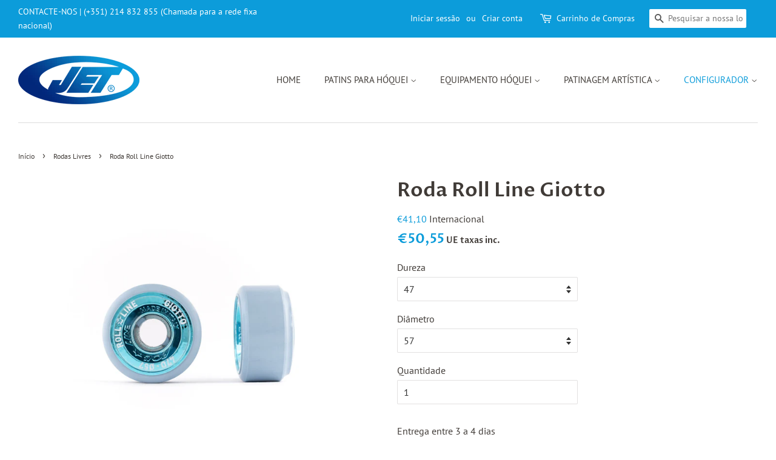

--- FILE ---
content_type: text/html; charset=utf-8
request_url: https://www.jetroller.com/collections/rodas-livres/products/rodas-roll-line-giotto-57
body_size: 24997
content:
<!doctype html>
<!--[if lt IE 7]><html class="no-js lt-ie9 lt-ie8 lt-ie7" lang="en"> <![endif]-->
<!--[if IE 7]><html class="no-js lt-ie9 lt-ie8" lang="en"> <![endif]-->
<!--[if IE 8]><html class="no-js lt-ie9" lang="en"> <![endif]-->
<!--[if IE 9 ]><html class="ie9 no-js"> <![endif]-->
<!--[if (gt IE 9)|!(IE)]><!--> <html class="no-js"> <!--<![endif]-->
<head>

  <!-- Basic page needs ================================================== -->
  <meta charset="utf-8">
  <meta http-equiv="X-UA-Compatible" content="IE=edge,chrome=1">

  
  <link rel="shortcut icon" href="//www.jetroller.com/cdn/shop/files/favicon_32x32.png?v=1613545841" type="image/png" />
  

  <!-- Title and description ================================================== -->
  <title>
  Roda Roll Line Giotto &ndash;  JET ROLLER SYSTEMS
  </title>

  
  <meta name="description" content="Rodas cromadas a prata, série por injecção. Disciplina: LivresCor: VáriasRasto: H26">
  

  <!-- Social meta ================================================== -->
  <!-- /snippets/social-meta-tags.liquid -->




<meta property="og:site_name" content=" JET ROLLER SYSTEMS">
<meta property="og:url" content="https://www.jetroller.com/products/rodas-roll-line-giotto-57">
<meta property="og:title" content="Roda Roll Line Giotto">
<meta property="og:type" content="product">
<meta property="og:description" content="Rodas cromadas a prata, série por injecção. Disciplina: LivresCor: VáriasRasto: H26">

  <meta property="og:price:amount" content="41,10">
  <meta property="og:price:currency" content="EUR">

<meta property="og:image" content="http://www.jetroller.com/cdn/shop/files/3-GIOTTO_1200x1200.jpg?v=1746532147"><meta property="og:image" content="http://www.jetroller.com/cdn/shop/files/15ef4f9-211902-03df0e2-162433-3-giotto-60_1200x1200.jpg?v=1746532147"><meta property="og:image" content="http://www.jetroller.com/cdn/shop/files/2e82f8c-211910-965978c-162430-3-giotto-49_1200x1200.jpg?v=1746532147">
<meta property="og:image:secure_url" content="https://www.jetroller.com/cdn/shop/files/3-GIOTTO_1200x1200.jpg?v=1746532147"><meta property="og:image:secure_url" content="https://www.jetroller.com/cdn/shop/files/15ef4f9-211902-03df0e2-162433-3-giotto-60_1200x1200.jpg?v=1746532147"><meta property="og:image:secure_url" content="https://www.jetroller.com/cdn/shop/files/2e82f8c-211910-965978c-162430-3-giotto-49_1200x1200.jpg?v=1746532147">


<meta name="twitter:card" content="summary_large_image">
<meta name="twitter:title" content="Roda Roll Line Giotto">
<meta name="twitter:description" content="Rodas cromadas a prata, série por injecção. Disciplina: LivresCor: VáriasRasto: H26">


  <!-- Helpers ================================================== -->
  <link rel="canonical" href="https://www.jetroller.com/products/rodas-roll-line-giotto-57">
  <meta name="viewport" content="width=device-width,initial-scale=1">
  <meta name="theme-color" content="#02277b">

  <!-- CSS ================================================== -->
  <link href="//www.jetroller.com/cdn/shop/t/3/assets/timber.scss.css?v=122819493312843584891762159964" rel="stylesheet" type="text/css" media="all" />
  <link href="//www.jetroller.com/cdn/shop/t/3/assets/theme.scss.css?v=91068530131961939871762159964" rel="stylesheet" type="text/css" media="all" />
  <link href="//www.jetroller.com/cdn/shop/t/3/assets/custom_VM.scss.css?v=53105160599099070531539601496" rel="stylesheet" type="text/css" media="all" />

  <script>
    window.theme = window.theme || {};

    var theme = {
      strings: {
        addToCart: "Adicionar ao Carrinho",
        soldOut: "Esgotado",
        unavailable: "Indisponível",
        zoomClose: "Encerrar (Esc)",
        zoomPrev: "Anterior (Seta esquerda do teclado)",
        zoomNext: "Próximo (Seta direita do teclado)",
        addressError: "Não é possível localizar o endereço",
        addressNoResults: "Nenhum resultado para este endereço",
        addressQueryLimit: "Você excedeu a cota de uso da API do Google. Considere a atualização para um \u003ca href=\"https:\/\/developers.google.com\/maps\/premium\/usage-limits\"\u003ePlano Premium\u003c\/a\u003e.",
        authError: "Houve um problema autenticação de sua conta do Google Maps API."
      },
      settings: {
        // Adding some settings to allow the editor to update correctly when they are changed
        enableWideLayout: true,
        typeAccentTransform: true,
        typeAccentSpacing: false,
        baseFontSize: '16px',
        headerBaseFontSize: '32px',
        accentFontSize: '15px'
      },
      variables: {
        mediaQueryMedium: 'screen and (max-width: 768px)',
        bpSmall: false
      },
      moneyFormat: "€{{amount_with_comma_separator}}"
    }

    document.documentElement.className = document.documentElement.className.replace('no-js', 'supports-js');
  </script>

  <!-- Header hook for plugins ================================================== -->
  <script>window.performance && window.performance.mark && window.performance.mark('shopify.content_for_header.start');</script><meta id="shopify-digital-wallet" name="shopify-digital-wallet" content="/1235419208/digital_wallets/dialog">
<meta name="shopify-checkout-api-token" content="eeafe2b1257442d283ddc803f3a92b64">
<meta id="in-context-paypal-metadata" data-shop-id="1235419208" data-venmo-supported="false" data-environment="production" data-locale="en_US" data-paypal-v4="true" data-currency="EUR">
<link rel="alternate" type="application/json+oembed" href="https://www.jetroller.com/products/rodas-roll-line-giotto-57.oembed">
<script async="async" src="/checkouts/internal/preloads.js?locale=pt-PT"></script>
<script id="shopify-features" type="application/json">{"accessToken":"eeafe2b1257442d283ddc803f3a92b64","betas":["rich-media-storefront-analytics"],"domain":"www.jetroller.com","predictiveSearch":true,"shopId":1235419208,"locale":"pt-pt"}</script>
<script>var Shopify = Shopify || {};
Shopify.shop = "jetroller-com.myshopify.com";
Shopify.locale = "pt-PT";
Shopify.currency = {"active":"EUR","rate":"1.0"};
Shopify.country = "PT";
Shopify.theme = {"name":"Minimal","id":31987728456,"schema_name":"Minimal","schema_version":"8.0.0","theme_store_id":380,"role":"main"};
Shopify.theme.handle = "null";
Shopify.theme.style = {"id":null,"handle":null};
Shopify.cdnHost = "www.jetroller.com/cdn";
Shopify.routes = Shopify.routes || {};
Shopify.routes.root = "/";</script>
<script type="module">!function(o){(o.Shopify=o.Shopify||{}).modules=!0}(window);</script>
<script>!function(o){function n(){var o=[];function n(){o.push(Array.prototype.slice.apply(arguments))}return n.q=o,n}var t=o.Shopify=o.Shopify||{};t.loadFeatures=n(),t.autoloadFeatures=n()}(window);</script>
<script id="shop-js-analytics" type="application/json">{"pageType":"product"}</script>
<script defer="defer" async type="module" src="//www.jetroller.com/cdn/shopifycloud/shop-js/modules/v2/client.init-shop-cart-sync_CFX4w5t0.pt-PT.esm.js"></script>
<script defer="defer" async type="module" src="//www.jetroller.com/cdn/shopifycloud/shop-js/modules/v2/chunk.common_BhkIepHa.esm.js"></script>
<script defer="defer" async type="module" src="//www.jetroller.com/cdn/shopifycloud/shop-js/modules/v2/chunk.modal_BqkWJ4Eh.esm.js"></script>
<script type="module">
  await import("//www.jetroller.com/cdn/shopifycloud/shop-js/modules/v2/client.init-shop-cart-sync_CFX4w5t0.pt-PT.esm.js");
await import("//www.jetroller.com/cdn/shopifycloud/shop-js/modules/v2/chunk.common_BhkIepHa.esm.js");
await import("//www.jetroller.com/cdn/shopifycloud/shop-js/modules/v2/chunk.modal_BqkWJ4Eh.esm.js");

  window.Shopify.SignInWithShop?.initShopCartSync?.({"fedCMEnabled":true,"windoidEnabled":true});

</script>
<script>(function() {
  var isLoaded = false;
  function asyncLoad() {
    if (isLoaded) return;
    isLoaded = true;
    var urls = ["https:\/\/formbuilder.hulkapps.com\/skeletopapp.js?shop=jetroller-com.myshopify.com"];
    for (var i = 0; i < urls.length; i++) {
      var s = document.createElement('script');
      s.type = 'text/javascript';
      s.async = true;
      s.src = urls[i];
      var x = document.getElementsByTagName('script')[0];
      x.parentNode.insertBefore(s, x);
    }
  };
  if(window.attachEvent) {
    window.attachEvent('onload', asyncLoad);
  } else {
    window.addEventListener('load', asyncLoad, false);
  }
})();</script>
<script id="__st">var __st={"a":1235419208,"offset":0,"reqid":"51ad3ec8-b2e4-4508-b96e-3f64a37de46d-1769480560","pageurl":"www.jetroller.com\/collections\/rodas-livres\/products\/rodas-roll-line-giotto-57","u":"0f0be4dd804a","p":"product","rtyp":"product","rid":1353046294600};</script>
<script>window.ShopifyPaypalV4VisibilityTracking = true;</script>
<script id="captcha-bootstrap">!function(){'use strict';const t='contact',e='account',n='new_comment',o=[[t,t],['blogs',n],['comments',n],[t,'customer']],c=[[e,'customer_login'],[e,'guest_login'],[e,'recover_customer_password'],[e,'create_customer']],r=t=>t.map((([t,e])=>`form[action*='/${t}']:not([data-nocaptcha='true']) input[name='form_type'][value='${e}']`)).join(','),a=t=>()=>t?[...document.querySelectorAll(t)].map((t=>t.form)):[];function s(){const t=[...o],e=r(t);return a(e)}const i='password',u='form_key',d=['recaptcha-v3-token','g-recaptcha-response','h-captcha-response',i],f=()=>{try{return window.sessionStorage}catch{return}},m='__shopify_v',_=t=>t.elements[u];function p(t,e,n=!1){try{const o=window.sessionStorage,c=JSON.parse(o.getItem(e)),{data:r}=function(t){const{data:e,action:n}=t;return t[m]||n?{data:e,action:n}:{data:t,action:n}}(c);for(const[e,n]of Object.entries(r))t.elements[e]&&(t.elements[e].value=n);n&&o.removeItem(e)}catch(o){console.error('form repopulation failed',{error:o})}}const l='form_type',E='cptcha';function T(t){t.dataset[E]=!0}const w=window,h=w.document,L='Shopify',v='ce_forms',y='captcha';let A=!1;((t,e)=>{const n=(g='f06e6c50-85a8-45c8-87d0-21a2b65856fe',I='https://cdn.shopify.com/shopifycloud/storefront-forms-hcaptcha/ce_storefront_forms_captcha_hcaptcha.v1.5.2.iife.js',D={infoText:'Protegido por hCaptcha',privacyText:'Privacidade',termsText:'Termos'},(t,e,n)=>{const o=w[L][v],c=o.bindForm;if(c)return c(t,g,e,D).then(n);var r;o.q.push([[t,g,e,D],n]),r=I,A||(h.body.append(Object.assign(h.createElement('script'),{id:'captcha-provider',async:!0,src:r})),A=!0)});var g,I,D;w[L]=w[L]||{},w[L][v]=w[L][v]||{},w[L][v].q=[],w[L][y]=w[L][y]||{},w[L][y].protect=function(t,e){n(t,void 0,e),T(t)},Object.freeze(w[L][y]),function(t,e,n,w,h,L){const[v,y,A,g]=function(t,e,n){const i=e?o:[],u=t?c:[],d=[...i,...u],f=r(d),m=r(i),_=r(d.filter((([t,e])=>n.includes(e))));return[a(f),a(m),a(_),s()]}(w,h,L),I=t=>{const e=t.target;return e instanceof HTMLFormElement?e:e&&e.form},D=t=>v().includes(t);t.addEventListener('submit',(t=>{const e=I(t);if(!e)return;const n=D(e)&&!e.dataset.hcaptchaBound&&!e.dataset.recaptchaBound,o=_(e),c=g().includes(e)&&(!o||!o.value);(n||c)&&t.preventDefault(),c&&!n&&(function(t){try{if(!f())return;!function(t){const e=f();if(!e)return;const n=_(t);if(!n)return;const o=n.value;o&&e.removeItem(o)}(t);const e=Array.from(Array(32),(()=>Math.random().toString(36)[2])).join('');!function(t,e){_(t)||t.append(Object.assign(document.createElement('input'),{type:'hidden',name:u})),t.elements[u].value=e}(t,e),function(t,e){const n=f();if(!n)return;const o=[...t.querySelectorAll(`input[type='${i}']`)].map((({name:t})=>t)),c=[...d,...o],r={};for(const[a,s]of new FormData(t).entries())c.includes(a)||(r[a]=s);n.setItem(e,JSON.stringify({[m]:1,action:t.action,data:r}))}(t,e)}catch(e){console.error('failed to persist form',e)}}(e),e.submit())}));const S=(t,e)=>{t&&!t.dataset[E]&&(n(t,e.some((e=>e===t))),T(t))};for(const o of['focusin','change'])t.addEventListener(o,(t=>{const e=I(t);D(e)&&S(e,y())}));const B=e.get('form_key'),M=e.get(l),P=B&&M;t.addEventListener('DOMContentLoaded',(()=>{const t=y();if(P)for(const e of t)e.elements[l].value===M&&p(e,B);[...new Set([...A(),...v().filter((t=>'true'===t.dataset.shopifyCaptcha))])].forEach((e=>S(e,t)))}))}(h,new URLSearchParams(w.location.search),n,t,e,['guest_login'])})(!0,!0)}();</script>
<script integrity="sha256-4kQ18oKyAcykRKYeNunJcIwy7WH5gtpwJnB7kiuLZ1E=" data-source-attribution="shopify.loadfeatures" defer="defer" src="//www.jetroller.com/cdn/shopifycloud/storefront/assets/storefront/load_feature-a0a9edcb.js" crossorigin="anonymous"></script>
<script data-source-attribution="shopify.dynamic_checkout.dynamic.init">var Shopify=Shopify||{};Shopify.PaymentButton=Shopify.PaymentButton||{isStorefrontPortableWallets:!0,init:function(){window.Shopify.PaymentButton.init=function(){};var t=document.createElement("script");t.src="https://www.jetroller.com/cdn/shopifycloud/portable-wallets/latest/portable-wallets.pt-pt.js",t.type="module",document.head.appendChild(t)}};
</script>
<script data-source-attribution="shopify.dynamic_checkout.buyer_consent">
  function portableWalletsHideBuyerConsent(e){var t=document.getElementById("shopify-buyer-consent"),n=document.getElementById("shopify-subscription-policy-button");t&&n&&(t.classList.add("hidden"),t.setAttribute("aria-hidden","true"),n.removeEventListener("click",e))}function portableWalletsShowBuyerConsent(e){var t=document.getElementById("shopify-buyer-consent"),n=document.getElementById("shopify-subscription-policy-button");t&&n&&(t.classList.remove("hidden"),t.removeAttribute("aria-hidden"),n.addEventListener("click",e))}window.Shopify?.PaymentButton&&(window.Shopify.PaymentButton.hideBuyerConsent=portableWalletsHideBuyerConsent,window.Shopify.PaymentButton.showBuyerConsent=portableWalletsShowBuyerConsent);
</script>
<script>
  function portableWalletsCleanup(e){e&&e.src&&console.error("Failed to load portable wallets script "+e.src);var t=document.querySelectorAll("shopify-accelerated-checkout .shopify-payment-button__skeleton, shopify-accelerated-checkout-cart .wallet-cart-button__skeleton"),e=document.getElementById("shopify-buyer-consent");for(let e=0;e<t.length;e++)t[e].remove();e&&e.remove()}function portableWalletsNotLoadedAsModule(e){e instanceof ErrorEvent&&"string"==typeof e.message&&e.message.includes("import.meta")&&"string"==typeof e.filename&&e.filename.includes("portable-wallets")&&(window.removeEventListener("error",portableWalletsNotLoadedAsModule),window.Shopify.PaymentButton.failedToLoad=e,"loading"===document.readyState?document.addEventListener("DOMContentLoaded",window.Shopify.PaymentButton.init):window.Shopify.PaymentButton.init())}window.addEventListener("error",portableWalletsNotLoadedAsModule);
</script>

<script type="module" src="https://www.jetroller.com/cdn/shopifycloud/portable-wallets/latest/portable-wallets.pt-pt.js" onError="portableWalletsCleanup(this)" crossorigin="anonymous"></script>
<script nomodule>
  document.addEventListener("DOMContentLoaded", portableWalletsCleanup);
</script>

<link id="shopify-accelerated-checkout-styles" rel="stylesheet" media="screen" href="https://www.jetroller.com/cdn/shopifycloud/portable-wallets/latest/accelerated-checkout-backwards-compat.css" crossorigin="anonymous">
<style id="shopify-accelerated-checkout-cart">
        #shopify-buyer-consent {
  margin-top: 1em;
  display: inline-block;
  width: 100%;
}

#shopify-buyer-consent.hidden {
  display: none;
}

#shopify-subscription-policy-button {
  background: none;
  border: none;
  padding: 0;
  text-decoration: underline;
  font-size: inherit;
  cursor: pointer;
}

#shopify-subscription-policy-button::before {
  box-shadow: none;
}

      </style>

<script>window.performance && window.performance.mark && window.performance.mark('shopify.content_for_header.end');</script>

  
<!--[if lt IE 9]>
<script src="//cdnjs.cloudflare.com/ajax/libs/html5shiv/3.7.2/html5shiv.min.js" type="text/javascript"></script>
<![endif]-->


  <script src="//www.jetroller.com/cdn/shop/t/3/assets/jquery-2.2.3.min.js?v=58211863146907186831531245852" type="text/javascript"></script>

  <!--[if (gt IE 9)|!(IE)]><!--><script src="//www.jetroller.com/cdn/shop/t/3/assets/lazysizes.min.js?v=177476512571513845041531245852" async="async"></script><!--<![endif]-->
  <!--[if lte IE 9]><script src="//www.jetroller.com/cdn/shop/t/3/assets/lazysizes.min.js?v=177476512571513845041531245852"></script><![endif]-->

  
  

<link href="https://monorail-edge.shopifysvc.com" rel="dns-prefetch">
<script>(function(){if ("sendBeacon" in navigator && "performance" in window) {try {var session_token_from_headers = performance.getEntriesByType('navigation')[0].serverTiming.find(x => x.name == '_s').description;} catch {var session_token_from_headers = undefined;}var session_cookie_matches = document.cookie.match(/_shopify_s=([^;]*)/);var session_token_from_cookie = session_cookie_matches && session_cookie_matches.length === 2 ? session_cookie_matches[1] : "";var session_token = session_token_from_headers || session_token_from_cookie || "";function handle_abandonment_event(e) {var entries = performance.getEntries().filter(function(entry) {return /monorail-edge.shopifysvc.com/.test(entry.name);});if (!window.abandonment_tracked && entries.length === 0) {window.abandonment_tracked = true;var currentMs = Date.now();var navigation_start = performance.timing.navigationStart;var payload = {shop_id: 1235419208,url: window.location.href,navigation_start,duration: currentMs - navigation_start,session_token,page_type: "product"};window.navigator.sendBeacon("https://monorail-edge.shopifysvc.com/v1/produce", JSON.stringify({schema_id: "online_store_buyer_site_abandonment/1.1",payload: payload,metadata: {event_created_at_ms: currentMs,event_sent_at_ms: currentMs}}));}}window.addEventListener('pagehide', handle_abandonment_event);}}());</script>
<script id="web-pixels-manager-setup">(function e(e,d,r,n,o){if(void 0===o&&(o={}),!Boolean(null===(a=null===(i=window.Shopify)||void 0===i?void 0:i.analytics)||void 0===a?void 0:a.replayQueue)){var i,a;window.Shopify=window.Shopify||{};var t=window.Shopify;t.analytics=t.analytics||{};var s=t.analytics;s.replayQueue=[],s.publish=function(e,d,r){return s.replayQueue.push([e,d,r]),!0};try{self.performance.mark("wpm:start")}catch(e){}var l=function(){var e={modern:/Edge?\/(1{2}[4-9]|1[2-9]\d|[2-9]\d{2}|\d{4,})\.\d+(\.\d+|)|Firefox\/(1{2}[4-9]|1[2-9]\d|[2-9]\d{2}|\d{4,})\.\d+(\.\d+|)|Chrom(ium|e)\/(9{2}|\d{3,})\.\d+(\.\d+|)|(Maci|X1{2}).+ Version\/(15\.\d+|(1[6-9]|[2-9]\d|\d{3,})\.\d+)([,.]\d+|)( \(\w+\)|)( Mobile\/\w+|) Safari\/|Chrome.+OPR\/(9{2}|\d{3,})\.\d+\.\d+|(CPU[ +]OS|iPhone[ +]OS|CPU[ +]iPhone|CPU IPhone OS|CPU iPad OS)[ +]+(15[._]\d+|(1[6-9]|[2-9]\d|\d{3,})[._]\d+)([._]\d+|)|Android:?[ /-](13[3-9]|1[4-9]\d|[2-9]\d{2}|\d{4,})(\.\d+|)(\.\d+|)|Android.+Firefox\/(13[5-9]|1[4-9]\d|[2-9]\d{2}|\d{4,})\.\d+(\.\d+|)|Android.+Chrom(ium|e)\/(13[3-9]|1[4-9]\d|[2-9]\d{2}|\d{4,})\.\d+(\.\d+|)|SamsungBrowser\/([2-9]\d|\d{3,})\.\d+/,legacy:/Edge?\/(1[6-9]|[2-9]\d|\d{3,})\.\d+(\.\d+|)|Firefox\/(5[4-9]|[6-9]\d|\d{3,})\.\d+(\.\d+|)|Chrom(ium|e)\/(5[1-9]|[6-9]\d|\d{3,})\.\d+(\.\d+|)([\d.]+$|.*Safari\/(?![\d.]+ Edge\/[\d.]+$))|(Maci|X1{2}).+ Version\/(10\.\d+|(1[1-9]|[2-9]\d|\d{3,})\.\d+)([,.]\d+|)( \(\w+\)|)( Mobile\/\w+|) Safari\/|Chrome.+OPR\/(3[89]|[4-9]\d|\d{3,})\.\d+\.\d+|(CPU[ +]OS|iPhone[ +]OS|CPU[ +]iPhone|CPU IPhone OS|CPU iPad OS)[ +]+(10[._]\d+|(1[1-9]|[2-9]\d|\d{3,})[._]\d+)([._]\d+|)|Android:?[ /-](13[3-9]|1[4-9]\d|[2-9]\d{2}|\d{4,})(\.\d+|)(\.\d+|)|Mobile Safari.+OPR\/([89]\d|\d{3,})\.\d+\.\d+|Android.+Firefox\/(13[5-9]|1[4-9]\d|[2-9]\d{2}|\d{4,})\.\d+(\.\d+|)|Android.+Chrom(ium|e)\/(13[3-9]|1[4-9]\d|[2-9]\d{2}|\d{4,})\.\d+(\.\d+|)|Android.+(UC? ?Browser|UCWEB|U3)[ /]?(15\.([5-9]|\d{2,})|(1[6-9]|[2-9]\d|\d{3,})\.\d+)\.\d+|SamsungBrowser\/(5\.\d+|([6-9]|\d{2,})\.\d+)|Android.+MQ{2}Browser\/(14(\.(9|\d{2,})|)|(1[5-9]|[2-9]\d|\d{3,})(\.\d+|))(\.\d+|)|K[Aa][Ii]OS\/(3\.\d+|([4-9]|\d{2,})\.\d+)(\.\d+|)/},d=e.modern,r=e.legacy,n=navigator.userAgent;return n.match(d)?"modern":n.match(r)?"legacy":"unknown"}(),u="modern"===l?"modern":"legacy",c=(null!=n?n:{modern:"",legacy:""})[u],f=function(e){return[e.baseUrl,"/wpm","/b",e.hashVersion,"modern"===e.buildTarget?"m":"l",".js"].join("")}({baseUrl:d,hashVersion:r,buildTarget:u}),m=function(e){var d=e.version,r=e.bundleTarget,n=e.surface,o=e.pageUrl,i=e.monorailEndpoint;return{emit:function(e){var a=e.status,t=e.errorMsg,s=(new Date).getTime(),l=JSON.stringify({metadata:{event_sent_at_ms:s},events:[{schema_id:"web_pixels_manager_load/3.1",payload:{version:d,bundle_target:r,page_url:o,status:a,surface:n,error_msg:t},metadata:{event_created_at_ms:s}}]});if(!i)return console&&console.warn&&console.warn("[Web Pixels Manager] No Monorail endpoint provided, skipping logging."),!1;try{return self.navigator.sendBeacon.bind(self.navigator)(i,l)}catch(e){}var u=new XMLHttpRequest;try{return u.open("POST",i,!0),u.setRequestHeader("Content-Type","text/plain"),u.send(l),!0}catch(e){return console&&console.warn&&console.warn("[Web Pixels Manager] Got an unhandled error while logging to Monorail."),!1}}}}({version:r,bundleTarget:l,surface:e.surface,pageUrl:self.location.href,monorailEndpoint:e.monorailEndpoint});try{o.browserTarget=l,function(e){var d=e.src,r=e.async,n=void 0===r||r,o=e.onload,i=e.onerror,a=e.sri,t=e.scriptDataAttributes,s=void 0===t?{}:t,l=document.createElement("script"),u=document.querySelector("head"),c=document.querySelector("body");if(l.async=n,l.src=d,a&&(l.integrity=a,l.crossOrigin="anonymous"),s)for(var f in s)if(Object.prototype.hasOwnProperty.call(s,f))try{l.dataset[f]=s[f]}catch(e){}if(o&&l.addEventListener("load",o),i&&l.addEventListener("error",i),u)u.appendChild(l);else{if(!c)throw new Error("Did not find a head or body element to append the script");c.appendChild(l)}}({src:f,async:!0,onload:function(){if(!function(){var e,d;return Boolean(null===(d=null===(e=window.Shopify)||void 0===e?void 0:e.analytics)||void 0===d?void 0:d.initialized)}()){var d=window.webPixelsManager.init(e)||void 0;if(d){var r=window.Shopify.analytics;r.replayQueue.forEach((function(e){var r=e[0],n=e[1],o=e[2];d.publishCustomEvent(r,n,o)})),r.replayQueue=[],r.publish=d.publishCustomEvent,r.visitor=d.visitor,r.initialized=!0}}},onerror:function(){return m.emit({status:"failed",errorMsg:"".concat(f," has failed to load")})},sri:function(e){var d=/^sha384-[A-Za-z0-9+/=]+$/;return"string"==typeof e&&d.test(e)}(c)?c:"",scriptDataAttributes:o}),m.emit({status:"loading"})}catch(e){m.emit({status:"failed",errorMsg:(null==e?void 0:e.message)||"Unknown error"})}}})({shopId: 1235419208,storefrontBaseUrl: "https://www.jetroller.com",extensionsBaseUrl: "https://extensions.shopifycdn.com/cdn/shopifycloud/web-pixels-manager",monorailEndpoint: "https://monorail-edge.shopifysvc.com/unstable/produce_batch",surface: "storefront-renderer",enabledBetaFlags: ["2dca8a86"],webPixelsConfigList: [{"id":"shopify-app-pixel","configuration":"{}","eventPayloadVersion":"v1","runtimeContext":"STRICT","scriptVersion":"0450","apiClientId":"shopify-pixel","type":"APP","privacyPurposes":["ANALYTICS","MARKETING"]},{"id":"shopify-custom-pixel","eventPayloadVersion":"v1","runtimeContext":"LAX","scriptVersion":"0450","apiClientId":"shopify-pixel","type":"CUSTOM","privacyPurposes":["ANALYTICS","MARKETING"]}],isMerchantRequest: false,initData: {"shop":{"name":" JET ROLLER SYSTEMS","paymentSettings":{"currencyCode":"EUR"},"myshopifyDomain":"jetroller-com.myshopify.com","countryCode":"PT","storefrontUrl":"https:\/\/www.jetroller.com"},"customer":null,"cart":null,"checkout":null,"productVariants":[{"price":{"amount":41.1,"currencyCode":"EUR"},"product":{"title":"Roda Roll Line Giotto","vendor":"JetRoller","id":"1353046294600","untranslatedTitle":"Roda Roll Line Giotto","url":"\/products\/rodas-roll-line-giotto-57","type":""},"id":"39718265651354","image":{"src":"\/\/www.jetroller.com\/cdn\/shop\/files\/fbfccf7-211913-93c2fc1-162429-3-giotto-47_a83a943d-5941-4126-8835-229af846918e.jpg?v=1746532147"},"sku":"Rodas-Roll-Line-Giotto-57-0006","title":"47 \/ 57","untranslatedTitle":"47 \/ 57"},{"price":{"amount":41.1,"currencyCode":"EUR"},"product":{"title":"Roda Roll Line Giotto","vendor":"JetRoller","id":"1353046294600","untranslatedTitle":"Roda Roll Line Giotto","url":"\/products\/rodas-roll-line-giotto-57","type":""},"id":"39718265716890","image":{"src":"\/\/www.jetroller.com\/cdn\/shop\/files\/2e82f8c-211910-965978c-162430-3-giotto-49.jpg?v=1746532147"},"sku":"Rodas-Roll-Line-Giotto-57-0008","title":"49 \/ 57","untranslatedTitle":"49 \/ 57"},{"price":{"amount":41.1,"currencyCode":"EUR"},"product":{"title":"Roda Roll Line Giotto","vendor":"JetRoller","id":"1353046294600","untranslatedTitle":"Roda Roll Line Giotto","url":"\/products\/rodas-roll-line-giotto-57","type":""},"id":"39718265782426","image":{"src":"\/\/www.jetroller.com\/cdn\/shop\/files\/e473ece-211908-498cece-162431-3-giotto-53.jpg?v=1746532147"},"sku":"Rodas-Roll-Line-Giotto-57-00010","title":"53 \/ 57","untranslatedTitle":"53 \/ 57"},{"price":{"amount":41.1,"currencyCode":"EUR"},"product":{"title":"Roda Roll Line Giotto","vendor":"JetRoller","id":"1353046294600","untranslatedTitle":"Roda Roll Line Giotto","url":"\/products\/rodas-roll-line-giotto-57","type":""},"id":"39718265847962","image":{"src":"\/\/www.jetroller.com\/cdn\/shop\/files\/d31fbdf-211905-c9dde3c-162432-3-giotto-57.jpg?v=1746532147"},"sku":"Rodas-Roll-Line-Giotto-57-00012","title":"57 \/ 57","untranslatedTitle":"57 \/ 57"},{"price":{"amount":41.1,"currencyCode":"EUR"},"product":{"title":"Roda Roll Line Giotto","vendor":"JetRoller","id":"1353046294600","untranslatedTitle":"Roda Roll Line Giotto","url":"\/products\/rodas-roll-line-giotto-57","type":""},"id":"39718265946266","image":{"src":"\/\/www.jetroller.com\/cdn\/shop\/files\/2e82f8c-211910-965978c-162430-3-giotto-49.jpg?v=1746532147"},"sku":"Rodas-Roll-Line-Giotto-57-00014","title":"60 \/ 57","untranslatedTitle":"60 \/ 57"}],"purchasingCompany":null},},"https://www.jetroller.com/cdn","fcfee988w5aeb613cpc8e4bc33m6693e112",{"modern":"","legacy":""},{"shopId":"1235419208","storefrontBaseUrl":"https:\/\/www.jetroller.com","extensionBaseUrl":"https:\/\/extensions.shopifycdn.com\/cdn\/shopifycloud\/web-pixels-manager","surface":"storefront-renderer","enabledBetaFlags":"[\"2dca8a86\"]","isMerchantRequest":"false","hashVersion":"fcfee988w5aeb613cpc8e4bc33m6693e112","publish":"custom","events":"[[\"page_viewed\",{}],[\"product_viewed\",{\"productVariant\":{\"price\":{\"amount\":41.1,\"currencyCode\":\"EUR\"},\"product\":{\"title\":\"Roda Roll Line Giotto\",\"vendor\":\"JetRoller\",\"id\":\"1353046294600\",\"untranslatedTitle\":\"Roda Roll Line Giotto\",\"url\":\"\/products\/rodas-roll-line-giotto-57\",\"type\":\"\"},\"id\":\"39718265651354\",\"image\":{\"src\":\"\/\/www.jetroller.com\/cdn\/shop\/files\/fbfccf7-211913-93c2fc1-162429-3-giotto-47_a83a943d-5941-4126-8835-229af846918e.jpg?v=1746532147\"},\"sku\":\"Rodas-Roll-Line-Giotto-57-0006\",\"title\":\"47 \/ 57\",\"untranslatedTitle\":\"47 \/ 57\"}}]]"});</script><script>
  window.ShopifyAnalytics = window.ShopifyAnalytics || {};
  window.ShopifyAnalytics.meta = window.ShopifyAnalytics.meta || {};
  window.ShopifyAnalytics.meta.currency = 'EUR';
  var meta = {"product":{"id":1353046294600,"gid":"gid:\/\/shopify\/Product\/1353046294600","vendor":"JetRoller","type":"","handle":"rodas-roll-line-giotto-57","variants":[{"id":39718265651354,"price":4110,"name":"Roda Roll Line Giotto - 47 \/ 57","public_title":"47 \/ 57","sku":"Rodas-Roll-Line-Giotto-57-0006"},{"id":39718265716890,"price":4110,"name":"Roda Roll Line Giotto - 49 \/ 57","public_title":"49 \/ 57","sku":"Rodas-Roll-Line-Giotto-57-0008"},{"id":39718265782426,"price":4110,"name":"Roda Roll Line Giotto - 53 \/ 57","public_title":"53 \/ 57","sku":"Rodas-Roll-Line-Giotto-57-00010"},{"id":39718265847962,"price":4110,"name":"Roda Roll Line Giotto - 57 \/ 57","public_title":"57 \/ 57","sku":"Rodas-Roll-Line-Giotto-57-00012"},{"id":39718265946266,"price":4110,"name":"Roda Roll Line Giotto - 60 \/ 57","public_title":"60 \/ 57","sku":"Rodas-Roll-Line-Giotto-57-00014"}],"remote":false},"page":{"pageType":"product","resourceType":"product","resourceId":1353046294600,"requestId":"51ad3ec8-b2e4-4508-b96e-3f64a37de46d-1769480560"}};
  for (var attr in meta) {
    window.ShopifyAnalytics.meta[attr] = meta[attr];
  }
</script>
<script class="analytics">
  (function () {
    var customDocumentWrite = function(content) {
      var jquery = null;

      if (window.jQuery) {
        jquery = window.jQuery;
      } else if (window.Checkout && window.Checkout.$) {
        jquery = window.Checkout.$;
      }

      if (jquery) {
        jquery('body').append(content);
      }
    };

    var hasLoggedConversion = function(token) {
      if (token) {
        return document.cookie.indexOf('loggedConversion=' + token) !== -1;
      }
      return false;
    }

    var setCookieIfConversion = function(token) {
      if (token) {
        var twoMonthsFromNow = new Date(Date.now());
        twoMonthsFromNow.setMonth(twoMonthsFromNow.getMonth() + 2);

        document.cookie = 'loggedConversion=' + token + '; expires=' + twoMonthsFromNow;
      }
    }

    var trekkie = window.ShopifyAnalytics.lib = window.trekkie = window.trekkie || [];
    if (trekkie.integrations) {
      return;
    }
    trekkie.methods = [
      'identify',
      'page',
      'ready',
      'track',
      'trackForm',
      'trackLink'
    ];
    trekkie.factory = function(method) {
      return function() {
        var args = Array.prototype.slice.call(arguments);
        args.unshift(method);
        trekkie.push(args);
        return trekkie;
      };
    };
    for (var i = 0; i < trekkie.methods.length; i++) {
      var key = trekkie.methods[i];
      trekkie[key] = trekkie.factory(key);
    }
    trekkie.load = function(config) {
      trekkie.config = config || {};
      trekkie.config.initialDocumentCookie = document.cookie;
      var first = document.getElementsByTagName('script')[0];
      var script = document.createElement('script');
      script.type = 'text/javascript';
      script.onerror = function(e) {
        var scriptFallback = document.createElement('script');
        scriptFallback.type = 'text/javascript';
        scriptFallback.onerror = function(error) {
                var Monorail = {
      produce: function produce(monorailDomain, schemaId, payload) {
        var currentMs = new Date().getTime();
        var event = {
          schema_id: schemaId,
          payload: payload,
          metadata: {
            event_created_at_ms: currentMs,
            event_sent_at_ms: currentMs
          }
        };
        return Monorail.sendRequest("https://" + monorailDomain + "/v1/produce", JSON.stringify(event));
      },
      sendRequest: function sendRequest(endpointUrl, payload) {
        // Try the sendBeacon API
        if (window && window.navigator && typeof window.navigator.sendBeacon === 'function' && typeof window.Blob === 'function' && !Monorail.isIos12()) {
          var blobData = new window.Blob([payload], {
            type: 'text/plain'
          });

          if (window.navigator.sendBeacon(endpointUrl, blobData)) {
            return true;
          } // sendBeacon was not successful

        } // XHR beacon

        var xhr = new XMLHttpRequest();

        try {
          xhr.open('POST', endpointUrl);
          xhr.setRequestHeader('Content-Type', 'text/plain');
          xhr.send(payload);
        } catch (e) {
          console.log(e);
        }

        return false;
      },
      isIos12: function isIos12() {
        return window.navigator.userAgent.lastIndexOf('iPhone; CPU iPhone OS 12_') !== -1 || window.navigator.userAgent.lastIndexOf('iPad; CPU OS 12_') !== -1;
      }
    };
    Monorail.produce('monorail-edge.shopifysvc.com',
      'trekkie_storefront_load_errors/1.1',
      {shop_id: 1235419208,
      theme_id: 31987728456,
      app_name: "storefront",
      context_url: window.location.href,
      source_url: "//www.jetroller.com/cdn/s/trekkie.storefront.a804e9514e4efded663580eddd6991fcc12b5451.min.js"});

        };
        scriptFallback.async = true;
        scriptFallback.src = '//www.jetroller.com/cdn/s/trekkie.storefront.a804e9514e4efded663580eddd6991fcc12b5451.min.js';
        first.parentNode.insertBefore(scriptFallback, first);
      };
      script.async = true;
      script.src = '//www.jetroller.com/cdn/s/trekkie.storefront.a804e9514e4efded663580eddd6991fcc12b5451.min.js';
      first.parentNode.insertBefore(script, first);
    };
    trekkie.load(
      {"Trekkie":{"appName":"storefront","development":false,"defaultAttributes":{"shopId":1235419208,"isMerchantRequest":null,"themeId":31987728456,"themeCityHash":"5380867124460241282","contentLanguage":"pt-PT","currency":"EUR","eventMetadataId":"dcb29f5a-886d-48f8-b9c2-2df74a95913c"},"isServerSideCookieWritingEnabled":true,"monorailRegion":"shop_domain","enabledBetaFlags":["65f19447"]},"Session Attribution":{},"S2S":{"facebookCapiEnabled":false,"source":"trekkie-storefront-renderer","apiClientId":580111}}
    );

    var loaded = false;
    trekkie.ready(function() {
      if (loaded) return;
      loaded = true;

      window.ShopifyAnalytics.lib = window.trekkie;

      var originalDocumentWrite = document.write;
      document.write = customDocumentWrite;
      try { window.ShopifyAnalytics.merchantGoogleAnalytics.call(this); } catch(error) {};
      document.write = originalDocumentWrite;

      window.ShopifyAnalytics.lib.page(null,{"pageType":"product","resourceType":"product","resourceId":1353046294600,"requestId":"51ad3ec8-b2e4-4508-b96e-3f64a37de46d-1769480560","shopifyEmitted":true});

      var match = window.location.pathname.match(/checkouts\/(.+)\/(thank_you|post_purchase)/)
      var token = match? match[1]: undefined;
      if (!hasLoggedConversion(token)) {
        setCookieIfConversion(token);
        window.ShopifyAnalytics.lib.track("Viewed Product",{"currency":"EUR","variantId":39718265651354,"productId":1353046294600,"productGid":"gid:\/\/shopify\/Product\/1353046294600","name":"Roda Roll Line Giotto - 47 \/ 57","price":"41.10","sku":"Rodas-Roll-Line-Giotto-57-0006","brand":"JetRoller","variant":"47 \/ 57","category":"","nonInteraction":true,"remote":false},undefined,undefined,{"shopifyEmitted":true});
      window.ShopifyAnalytics.lib.track("monorail:\/\/trekkie_storefront_viewed_product\/1.1",{"currency":"EUR","variantId":39718265651354,"productId":1353046294600,"productGid":"gid:\/\/shopify\/Product\/1353046294600","name":"Roda Roll Line Giotto - 47 \/ 57","price":"41.10","sku":"Rodas-Roll-Line-Giotto-57-0006","brand":"JetRoller","variant":"47 \/ 57","category":"","nonInteraction":true,"remote":false,"referer":"https:\/\/www.jetroller.com\/collections\/rodas-livres\/products\/rodas-roll-line-giotto-57"});
      }
    });


        var eventsListenerScript = document.createElement('script');
        eventsListenerScript.async = true;
        eventsListenerScript.src = "//www.jetroller.com/cdn/shopifycloud/storefront/assets/shop_events_listener-3da45d37.js";
        document.getElementsByTagName('head')[0].appendChild(eventsListenerScript);

})();</script>
  <script>
  if (!window.ga || (window.ga && typeof window.ga !== 'function')) {
    window.ga = function ga() {
      (window.ga.q = window.ga.q || []).push(arguments);
      if (window.Shopify && window.Shopify.analytics && typeof window.Shopify.analytics.publish === 'function') {
        window.Shopify.analytics.publish("ga_stub_called", {}, {sendTo: "google_osp_migration"});
      }
      console.error("Shopify's Google Analytics stub called with:", Array.from(arguments), "\nSee https://help.shopify.com/manual/promoting-marketing/pixels/pixel-migration#google for more information.");
    };
    if (window.Shopify && window.Shopify.analytics && typeof window.Shopify.analytics.publish === 'function') {
      window.Shopify.analytics.publish("ga_stub_initialized", {}, {sendTo: "google_osp_migration"});
    }
  }
</script>
<script
  defer
  src="https://www.jetroller.com/cdn/shopifycloud/perf-kit/shopify-perf-kit-3.0.4.min.js"
  data-application="storefront-renderer"
  data-shop-id="1235419208"
  data-render-region="gcp-us-east1"
  data-page-type="product"
  data-theme-instance-id="31987728456"
  data-theme-name="Minimal"
  data-theme-version="8.0.0"
  data-monorail-region="shop_domain"
  data-resource-timing-sampling-rate="10"
  data-shs="true"
  data-shs-beacon="true"
  data-shs-export-with-fetch="true"
  data-shs-logs-sample-rate="1"
  data-shs-beacon-endpoint="https://www.jetroller.com/api/collect"
></script>
</head>

<body id="roda-roll-line-giotto" class="template-product" >

  <div id="shopify-section-header" class="shopify-section"><style>
  .logo__image-wrapper {
    max-width: 200px;
  }
  /*================= If logo is above navigation ================== */
  

  /*============ If logo is on the same line as navigation ============ */
  
    .site-header .grid--full {
      border-bottom: 1px solid #dddddd;
      padding-bottom: 30px;
    }
  


  
    @media screen and (min-width: 769px) {
      .site-nav {
        text-align: right!important;
      }
    }
  
</style>

<div data-section-id="header" data-section-type="header-section">
  <div class="header-bar">
    <div class="wrapper medium-down--hide">
      <div class="post-large--display-table">

        
          <div class="header-bar__left post-large--display-table-cell">

            

            

            
              <div class="header-bar__module header-bar__message">
                
                  <a href="/pages/contactos">
                
                  CONTACTE-NOS | (+351) 214 832 855  (Chamada para a rede fixa nacional)
                
                  </a>
                
              </div>
            

          </div>
        

        <div class="header-bar__right post-large--display-table-cell">

          
            <ul class="header-bar__module header-bar__module--list">
              
                <li>
                  <a href="/account/login" id="customer_login_link">Iniciar sessão</a>
                </li>
                <li>ou</li>
                <li>
                  <a href="/account/register" id="customer_register_link">Criar conta</a>
                </li>
              
            </ul>
          

          <div class="header-bar__module">
            <span class="header-bar__sep" aria-hidden="true"></span>
            <a href="/cart" class="cart-page-link">
              <span class="icon icon-cart header-bar__cart-icon" aria-hidden="true"></span>
            </a>
          </div>

          <div class="header-bar__module">
            <a href="/cart" class="cart-page-link">
              Carrinho de Compras
              <span class="cart-count header-bar__cart-count hidden-count">0</span>
            </a>
          </div>

          
            
              <div class="header-bar__module header-bar__search">
                


  <form action="/search" method="get" class="header-bar__search-form clearfix" role="search">
    
    <button type="submit" class="btn btn--search icon-fallback-text header-bar__search-submit">
      <span class="icon icon-search" aria-hidden="true"></span>
      <span class="fallback-text">Pesquisar</span>
    </button>
    <input type="search" name="q" value="" aria-label="Pesquisar a nossa loja" class="header-bar__search-input" placeholder="Pesquisar a nossa loja">
  </form>


              </div>
            
          
          
          
<div class="header-bar__module header-bar_googletranslatesupport">
          <div id="google_translate_element"></div><script type="text/javascript">
function googleTranslateElementInit() {
  new google.translate.TranslateElement({pageLanguage: 'pt', includedLanguages: 'be,bg,bs,cs,cy,da,de,el,en,es,et,fi,fr,ga,gd,hr,hu,is,it,ja,ko,lb,lt,lv,mt,nl,no,pl,pt,ro,ru,sk,sl,sq,sr,sv,tr,uk,zh-CN', layout: google.translate.TranslateElement.InlineLayout.SIMPLE}, 'google_translate_element');
}
</script><script type="text/javascript" src="//translate.google.com/translate_a/element.js?cb=googleTranslateElementInit"></script>
          </div>                      
          
          

        </div>
      </div>
    </div>

    <div class="wrapper post-large--hide announcement-bar--mobile">
      
        
          <a href="/pages/contactos">
        
          <span>CONTACTE-NOS | (+351) 214 832 855  (Chamada para a rede fixa nacional)</span>
        
          </a>
        
      
    </div>

    <div class="wrapper post-large--hide">
      
        <button type="button" class="mobile-nav-trigger" id="MobileNavTrigger" aria-controls="MobileNav" aria-expanded="false">
          <span class="icon icon-hamburger" aria-hidden="true"></span>
          Menu
        </button>
      
      <a href="/cart" class="cart-page-link mobile-cart-page-link">
        <span class="icon icon-cart header-bar__cart-icon" aria-hidden="true"></span>
        Carrinho de Compras <span class="cart-count hidden-count">0</span>
      </a>
    </div>
    <nav role="navigation">
  <ul id="MobileNav" class="mobile-nav post-large--hide">
    
      
        <li class="mobile-nav__link">
          <a
            href="/"
            class="mobile-nav"
            >
            Home
          </a>
        </li>
      
    
      
        
        <li class="mobile-nav__link" aria-haspopup="true">
          <a
            href="/pages/patins-para-hoquei"
            class="mobile-nav__sublist-trigger"
            aria-controls="MobileNav-Parent-2"
            aria-expanded="false">
            Patins para Hóquei
            <span class="icon-fallback-text mobile-nav__sublist-expand" aria-hidden="true">
  <span class="icon icon-plus" aria-hidden="true"></span>
  <span class="fallback-text">+</span>
</span>
<span class="icon-fallback-text mobile-nav__sublist-contract" aria-hidden="true">
  <span class="icon icon-minus" aria-hidden="true"></span>
  <span class="fallback-text">-</span>
</span>

          </a>
          <ul
            id="MobileNav-Parent-2"
            class="mobile-nav__sublist">
            
            
              
                <li class="mobile-nav__sublist-link">
                  <a
                    href="/collections/botas-hoquei/Hoquei"
                    >
                    Botas Hoquei
                  </a>
                </li>
              
            
              
                <li class="mobile-nav__sublist-link">
                  <a
                    href="/collections/patins/Hoquei"
                    >
                    Patins
                  </a>
                </li>
              
            
              
                <li class="mobile-nav__sublist-link">
                  <a
                    href="/collections/rodas/Hoquei"
                    >
                    Rodas
                  </a>
                </li>
              
            
              
                <li class="mobile-nav__sublist-link">
                  <a
                    href="/collections/travoes/Hoquei"
                    >
                    Travões
                  </a>
                </li>
              
            
              
                
                <li class="mobile-nav__sublist-link">
                  <a
                    href="/pages/conjuntos-completos"
                    class="mobile-nav__sublist-trigger"
                    aria-controls="MobileNav-Child-2-5"
                    aria-expanded="false"
                    >
                    Conjuntos Completos
                    <span class="icon-fallback-text mobile-nav__sublist-expand" aria-hidden="true">
  <span class="icon icon-plus" aria-hidden="true"></span>
  <span class="fallback-text">+</span>
</span>
<span class="icon-fallback-text mobile-nav__sublist-contract" aria-hidden="true">
  <span class="icon icon-minus" aria-hidden="true"></span>
  <span class="fallback-text">-</span>
</span>

                  </a>
                  <ul
                    id="MobileNav-Child-2-5"
                    class="mobile-nav__sublist mobile-nav__sublist--grandchilds">
                    
                      <li class="mobile-nav__sublist-link">
                        <a
                          href="/collections/conjuntos-iniciacao/Hoquei+conjuntos-completos"
                          >
                          Conjuntos Iniciação
                        </a>
                      </li>
                    
                      <li class="mobile-nav__sublist-link">
                        <a
                          href="/collections/conjuntos-competicao/Hoquei+conjuntos-completos"
                          >
                          Conjuntos Competição
                        </a>
                      </li>
                    
                      <li class="mobile-nav__sublist-link">
                        <a
                          href="/collections/conjuntos-alta-competicao/Hoquei+conjuntos-completos"
                          >
                          Conjuntos Alta Competição
                        </a>
                      </li>
                    
                      <li class="mobile-nav__sublist-link">
                        <a
                          href="/collections/conjuntos-profissional/Hoquei+conjuntos-completos"
                          >
                          Conjuntos Profissional
                        </a>
                      </li>
                    
                  </ul>
                </li>
              
            
              
                <li class="mobile-nav__sublist-link">
                  <a
                    href="/collections/acessorios-manutencao/Hoquei"
                    >
                    Acessórios / Manutenção
                  </a>
                </li>
              
            
          </ul>
        </li>
      
    
      
        
        <li class="mobile-nav__link" aria-haspopup="true">
          <a
            href="/pages/equipamento-hoquei"
            class="mobile-nav__sublist-trigger"
            aria-controls="MobileNav-Parent-3"
            aria-expanded="false">
            Equipamento Hóquei
            <span class="icon-fallback-text mobile-nav__sublist-expand" aria-hidden="true">
  <span class="icon icon-plus" aria-hidden="true"></span>
  <span class="fallback-text">+</span>
</span>
<span class="icon-fallback-text mobile-nav__sublist-contract" aria-hidden="true">
  <span class="icon icon-minus" aria-hidden="true"></span>
  <span class="fallback-text">-</span>
</span>

          </a>
          <ul
            id="MobileNav-Parent-3"
            class="mobile-nav__sublist">
            
            
              
                <li class="mobile-nav__sublist-link">
                  <a
                    href="/collections/protecoes-jogador/Hoquei"
                    >
                    Proteções Jogador
                  </a>
                </li>
              
            
              
                <li class="mobile-nav__sublist-link">
                  <a
                    href="/collections/protecoes-guarda-redes/Hoquei"
                    >
                    Proteções Guarda Redes
                  </a>
                </li>
              
            
              
                
                <li class="mobile-nav__sublist-link">
                  <a
                    href="/pages/sticks"
                    class="mobile-nav__sublist-trigger"
                    aria-controls="MobileNav-Child-3-3"
                    aria-expanded="false"
                    >
                    Sticks
                    <span class="icon-fallback-text mobile-nav__sublist-expand" aria-hidden="true">
  <span class="icon icon-plus" aria-hidden="true"></span>
  <span class="fallback-text">+</span>
</span>
<span class="icon-fallback-text mobile-nav__sublist-contract" aria-hidden="true">
  <span class="icon icon-minus" aria-hidden="true"></span>
  <span class="fallback-text">-</span>
</span>

                  </a>
                  <ul
                    id="MobileNav-Child-3-3"
                    class="mobile-nav__sublist mobile-nav__sublist--grandchilds">
                    
                      <li class="mobile-nav__sublist-link">
                        <a
                          href="/collections/sticks-jet/Hoquei+sticks"
                          >
                          Sticks JET
                        </a>
                      </li>
                    
                      <li class="mobile-nav__sublist-link">
                        <a
                          href="/collections/sticks-azemad/Hoquei+sticks"
                          >
                          Sticks Azemad
                        </a>
                      </li>
                    
                  </ul>
                </li>
              
            
              
                <li class="mobile-nav__sublist-link">
                  <a
                    href="/collections/acessorios/Hoquei"
                    >
                    Acessórios
                  </a>
                </li>
              
            
              
                
                <li class="mobile-nav__sublist-link">
                  <a
                    href="/pages/textil"
                    class="mobile-nav__sublist-trigger"
                    aria-controls="MobileNav-Child-3-5"
                    aria-expanded="false"
                    >
                    Têxtil
                    <span class="icon-fallback-text mobile-nav__sublist-expand" aria-hidden="true">
  <span class="icon icon-plus" aria-hidden="true"></span>
  <span class="fallback-text">+</span>
</span>
<span class="icon-fallback-text mobile-nav__sublist-contract" aria-hidden="true">
  <span class="icon icon-minus" aria-hidden="true"></span>
  <span class="fallback-text">-</span>
</span>

                  </a>
                  <ul
                    id="MobileNav-Child-3-5"
                    class="mobile-nav__sublist mobile-nav__sublist--grandchilds">
                    
                      <li class="mobile-nav__sublist-link">
                        <a
                          href="/collections/sportswear/Hoquei+Textil"
                          >
                          Sportswear
                        </a>
                      </li>
                    
                      <li class="mobile-nav__sublist-link">
                        <a
                          href="/collections/treino/Hoquei+Textil"
                          >
                          Treino
                        </a>
                      </li>
                    
                  </ul>
                </li>
              
            
          </ul>
        </li>
      
    
      
        
        <li class="mobile-nav__link" aria-haspopup="true">
          <a
            href="/pages/patinagem-artistica"
            class="mobile-nav__sublist-trigger"
            aria-controls="MobileNav-Parent-4"
            aria-expanded="false">
            Patinagem Artística
            <span class="icon-fallback-text mobile-nav__sublist-expand" aria-hidden="true">
  <span class="icon icon-plus" aria-hidden="true"></span>
  <span class="fallback-text">+</span>
</span>
<span class="icon-fallback-text mobile-nav__sublist-contract" aria-hidden="true">
  <span class="icon icon-minus" aria-hidden="true"></span>
  <span class="fallback-text">-</span>
</span>

          </a>
          <ul
            id="MobileNav-Parent-4"
            class="mobile-nav__sublist">
            
            
              
                
                <li class="mobile-nav__sublist-link">
                  <a
                    href="/pages/botas-patinagem"
                    class="mobile-nav__sublist-trigger"
                    aria-controls="MobileNav-Child-4-1"
                    aria-expanded="false"
                    >
                    Botas Patinagem
                    <span class="icon-fallback-text mobile-nav__sublist-expand" aria-hidden="true">
  <span class="icon icon-plus" aria-hidden="true"></span>
  <span class="fallback-text">+</span>
</span>
<span class="icon-fallback-text mobile-nav__sublist-contract" aria-hidden="true">
  <span class="icon icon-minus" aria-hidden="true"></span>
  <span class="fallback-text">-</span>
</span>

                  </a>
                  <ul
                    id="MobileNav-Child-4-1"
                    class="mobile-nav__sublist mobile-nav__sublist--grandchilds">
                    
                      <li class="mobile-nav__sublist-link">
                        <a
                          href="/collections/pre-competicao-livres/Patinagem-Artistica+botas-patinagem"
                          >
                          Pré-Competição Livres
                        </a>
                      </li>
                    
                      <li class="mobile-nav__sublist-link">
                        <a
                          href="/collections/competicao-livres/Patinagem-Artistica+botas-patinagem"
                          >
                          Competição Livres
                        </a>
                      </li>
                    
                      <li class="mobile-nav__sublist-link">
                        <a
                          href="/collections/profissional-danca/Patinagem-Artistica+botas-patinagem"
                          >
                          Profissional Dança
                        </a>
                      </li>
                    
                      <li class="mobile-nav__sublist-link">
                        <a
                          href="/collections/profissional-obrigatorias/Patinagem-Artistica+botas-patinagem"
                          >
                          Profissional Obrigatórias
                        </a>
                      </li>
                    
                  </ul>
                </li>
              
            
              
                
                <li class="mobile-nav__sublist-link">
                  <a
                    href="/pages/patins"
                    class="mobile-nav__sublist-trigger"
                    aria-controls="MobileNav-Child-4-2"
                    aria-expanded="false"
                    >
                    Patins
                    <span class="icon-fallback-text mobile-nav__sublist-expand" aria-hidden="true">
  <span class="icon icon-plus" aria-hidden="true"></span>
  <span class="fallback-text">+</span>
</span>
<span class="icon-fallback-text mobile-nav__sublist-contract" aria-hidden="true">
  <span class="icon icon-minus" aria-hidden="true"></span>
  <span class="fallback-text">-</span>
</span>

                  </a>
                  <ul
                    id="MobileNav-Child-4-2"
                    class="mobile-nav__sublist mobile-nav__sublist--grandchilds">
                    
                      <li class="mobile-nav__sublist-link">
                        <a
                          href="/collections/livres/Patinagem-Artistica+patins"
                          >
                          Livres
                        </a>
                      </li>
                    
                      <li class="mobile-nav__sublist-link">
                        <a
                          href="/collections/obrigatorias/Patinagem-Artistica+patins"
                          >
                          Obrigatórias
                        </a>
                      </li>
                    
                      <li class="mobile-nav__sublist-link">
                        <a
                          href="/collections/danca/Patinagem-Artistica+patins"
                          >
                          Dança
                        </a>
                      </li>
                    
                  </ul>
                </li>
              
            
              
                
                <li class="mobile-nav__sublist-link">
                  <a
                    href="/pages/rodas"
                    class="mobile-nav__sublist-trigger"
                    aria-controls="MobileNav-Child-4-3"
                    aria-expanded="false"
                    >
                    Rodas
                    <span class="icon-fallback-text mobile-nav__sublist-expand" aria-hidden="true">
  <span class="icon icon-plus" aria-hidden="true"></span>
  <span class="fallback-text">+</span>
</span>
<span class="icon-fallback-text mobile-nav__sublist-contract" aria-hidden="true">
  <span class="icon icon-minus" aria-hidden="true"></span>
  <span class="fallback-text">-</span>
</span>

                  </a>
                  <ul
                    id="MobileNav-Child-4-3"
                    class="mobile-nav__sublist mobile-nav__sublist--grandchilds">
                    
                      <li class="mobile-nav__sublist-link">
                        <a
                          href="/collections/rodas-livres/Patinagem-Artistica+Rodas+Rodas-Livres"
                          >
                          Livres
                        </a>
                      </li>
                    
                      <li class="mobile-nav__sublist-link">
                        <a
                          href="/collections/rodas-obrigatorias/Patinagem-Artistica+Rodas+Rodas-Obrigatorias"
                          >
                          Obrigatórias
                        </a>
                      </li>
                    
                      <li class="mobile-nav__sublist-link">
                        <a
                          href="/collections/rodas-danca/Patinagem-Artistica+Rodas+Rodas-Danca"
                          >
                          Dança
                        </a>
                      </li>
                    
                  </ul>
                </li>
              
            
              
                <li class="mobile-nav__sublist-link">
                  <a
                    href="/collections/travoes/Patinagem-Artistica"
                    >
                    Travões
                  </a>
                </li>
              
            
              
                
                <li class="mobile-nav__sublist-link">
                  <a
                    href="/pages/conjuntos-completos-patinagem-artistica"
                    class="mobile-nav__sublist-trigger"
                    aria-controls="MobileNav-Child-4-5"
                    aria-expanded="false"
                    >
                    Conjuntos Completos
                    <span class="icon-fallback-text mobile-nav__sublist-expand" aria-hidden="true">
  <span class="icon icon-plus" aria-hidden="true"></span>
  <span class="fallback-text">+</span>
</span>
<span class="icon-fallback-text mobile-nav__sublist-contract" aria-hidden="true">
  <span class="icon icon-minus" aria-hidden="true"></span>
  <span class="fallback-text">-</span>
</span>

                  </a>
                  <ul
                    id="MobileNav-Child-4-5"
                    class="mobile-nav__sublist mobile-nav__sublist--grandchilds">
                    
                      <li class="mobile-nav__sublist-link">
                        <a
                          href="/collections/iniciacao-livres/Patinagem-Artistica+conjuntos-completos"
                          >
                          Iniciação Livres
                        </a>
                      </li>
                    
                      <li class="mobile-nav__sublist-link">
                        <a
                          href="/collections/competicao-livres/Patinagem-Artistica+conjuntos-completos"
                          >
                          Competição Livres
                        </a>
                      </li>
                    
                      <li class="mobile-nav__sublist-link">
                        <a
                          href="/collections/profissional-livres/Patinagem-Artistica+conjuntos-completos"
                          >
                          Alta-Competição Livres
                        </a>
                      </li>
                    
                      <li class="mobile-nav__sublist-link">
                        <a
                          href="/collections/alta-competicao-danca"
                          >
                          Alta-Competição Dança
                        </a>
                      </li>
                    
                  </ul>
                </li>
              
            
              
                <li class="mobile-nav__sublist-link">
                  <a
                    href="/collections/rolamentos/Patinagem-Artistica"
                    >
                    Rolamentos
                  </a>
                </li>
              
            
              
                <li class="mobile-nav__sublist-link">
                  <a
                    href="/collections/acessorios/Patinagem-Artistica"
                    >
                    Acessórios
                  </a>
                </li>
              
            
              
                <li class="mobile-nav__sublist-link">
                  <a
                    href="/collections/textil/Patinagem-Artistica"
                    >
                    Têxtil
                  </a>
                </li>
              
            
          </ul>
        </li>
      
    
      
        
        <li class="mobile-nav__link" aria-haspopup="true">
          <a
            href="/collections/configurador"
            class="mobile-nav__sublist-trigger"
            aria-controls="MobileNav-Parent-5"
            aria-expanded="false">
            Configurador
            <span class="icon-fallback-text mobile-nav__sublist-expand" aria-hidden="true">
  <span class="icon icon-plus" aria-hidden="true"></span>
  <span class="fallback-text">+</span>
</span>
<span class="icon-fallback-text mobile-nav__sublist-contract" aria-hidden="true">
  <span class="icon icon-minus" aria-hidden="true"></span>
  <span class="fallback-text">-</span>
</span>

          </a>
          <ul
            id="MobileNav-Parent-5"
            class="mobile-nav__sublist">
            
              <li class="mobile-nav__sublist-link ">
                <a href="/collections/configurador" class="site-nav__link">Tudo <span class="visually-hidden">Configurador</span></a>
              </li>
            
            
              
                <li class="mobile-nav__sublist-link">
                  <a
                    href="/products/botahq-pr-personalizada"
                    >
                    Bota PR Personalizada
                  </a>
                </li>
              
            
              
                <li class="mobile-nav__sublist-link">
                  <a
                    href="/products/botahq-evoluction-personalizada"
                    >
                    Bota Evolution Personalizada
                  </a>
                </li>
              
            
              
                <li class="mobile-nav__sublist-link">
                  <a
                    href="/products/bota-jet-spider-personalizada"
                    >
                    Bota Spider Personalizada
                  </a>
                </li>
              
            
              
                <li class="mobile-nav__sublist-link">
                  <a
                    href="/products/botahq-sublime-personalizada"
                    >
                    Bota Jet Sublime Personalizada
                  </a>
                </li>
              
            
              
                <li class="mobile-nav__sublist-link">
                  <a
                    href="/products/luvas-jet-reflex-personalizada"
                    >
                    Luvas em Reflex Personalizada
                  </a>
                </li>
              
            
              
                <li class="mobile-nav__sublist-link">
                  <a
                    href="/products/joelheiras-jet-reflex-personalizada"
                    >
                    Joelheiras JET em Reflex Personalizada
                  </a>
                </li>
              
            
              
                <li class="mobile-nav__sublist-link">
                  <a
                    href="/products/caneleiras-g-redes-personalizada"
                    >
                    Caneleiras Guarda Redes Personalizada
                  </a>
                </li>
              
            
              
                <li class="mobile-nav__sublist-link">
                  <a
                    href="/products/luvas-g-redes-jet-nylon-personalizadas"
                    >
                    Luvas Guarda Redes Jet Personalizadas
                  </a>
                </li>
              
            
          </ul>
        </li>
      
    

    
      
        <li class="mobile-nav__link">
          <a href="/account/login" id="customer_login_link">Iniciar sessão</a>
        </li>
        <li class="mobile-nav__link">
          <a href="/account/register" id="customer_register_link">Criar conta</a>
        </li>
      
    

    <li class="mobile-nav__link">
      
        <div class="header-bar__module header-bar__search">
          


  <form action="/search" method="get" class="header-bar__search-form clearfix" role="search">
    
    <button type="submit" class="btn btn--search icon-fallback-text header-bar__search-submit">
      <span class="icon icon-search" aria-hidden="true"></span>
      <span class="fallback-text">Pesquisar</span>
    </button>
    <input type="search" name="q" value="" aria-label="Pesquisar a nossa loja" class="header-bar__search-input" placeholder="Pesquisar a nossa loja">
  </form>


        </div>
      
    </li>
  </ul>
</nav>

  </div>

  <header class="site-header" role="banner">
    <div class="wrapper">

      
        <div class="grid--full post-large--display-table">
          <div class="grid__item post-large--one-third post-large--display-table-cell">
            
              <div class="h1 site-header__logo" itemscope itemtype="http://schema.org/Organization">
            
              
                <noscript>
                  
                  <div class="logo__image-wrapper">
                    <img src="//www.jetroller.com/cdn/shop/files/logo-jet-roller_200x.png?v=1613545841" alt=" JET ROLLER SYSTEMS" />
                  </div>
                </noscript>
                <div class="logo__image-wrapper supports-js">
                  <a href="/" itemprop="url" style="padding-top:40.0%;">
                    
                    <img class="logo__image lazyload"
                         src="//www.jetroller.com/cdn/shop/files/logo-jet-roller_300x300.png?v=1613545841"
                         data-src="//www.jetroller.com/cdn/shop/files/logo-jet-roller_{width}x.png?v=1613545841"
                         data-widths="[120, 180, 360, 540, 720, 900, 1080, 1296, 1512, 1728, 1944, 2048]"
                         data-aspectratio="2.5"
                         data-sizes="auto"
                         alt=" JET ROLLER SYSTEMS"
                         itemprop="logo">
                  </a>
                </div>
              
            
              </div>
            
          </div>
          <div class="grid__item post-large--two-thirds post-large--display-table-cell medium-down--hide">
            
<nav>
  <ul class="site-nav" id="AccessibleNav">
    
      
        <li>
          <a
            href="/"
            class="site-nav__link"
            data-meganav-type="child"
            >
              Home
          </a>
        </li>
      
    
      
      
        <li 
          class="site-nav--has-dropdown "
          aria-haspopup="true">
          <a
            href="/pages/patins-para-hoquei"
            class="site-nav__link"
            data-meganav-type="parent"
            aria-controls="MenuParent-2"
            aria-expanded="false"
            >
              Patins para Hóquei
              <span class="icon icon-arrow-down" aria-hidden="true"></span>
          </a>
          <ul
            id="MenuParent-2"
            class="site-nav__dropdown site-nav--has-grandchildren"
            data-meganav-dropdown>
            
              
                <li>
                  <a
                    href="/collections/botas-hoquei/Hoquei"
                    class="site-nav__link"
                    data-meganav-type="child"
                    
                    tabindex="-1">
                      Botas Hoquei
                  </a>
                </li>
              
            
              
                <li>
                  <a
                    href="/collections/patins/Hoquei"
                    class="site-nav__link"
                    data-meganav-type="child"
                    
                    tabindex="-1">
                      Patins
                  </a>
                </li>
              
            
              
                <li>
                  <a
                    href="/collections/rodas/Hoquei"
                    class="site-nav__link"
                    data-meganav-type="child"
                    
                    tabindex="-1">
                      Rodas
                  </a>
                </li>
              
            
              
                <li>
                  <a
                    href="/collections/travoes/Hoquei"
                    class="site-nav__link"
                    data-meganav-type="child"
                    
                    tabindex="-1">
                      Travões
                  </a>
                </li>
              
            
              
              
                <li
                  class="site-nav--has-dropdown site-nav--has-dropdown-grandchild "
                  aria-haspopup="true">
                  <a
                    href="/pages/conjuntos-completos"
                    class="site-nav__link"
                    aria-controls="MenuChildren-2-5"
                    data-meganav-type="parent"
                    
                    tabindex="-1">
                      Conjuntos Completos
                      <span class="icon icon-arrow-down" aria-hidden="true"></span>
                  </a>
                  <ul
                    id="MenuChildren-2-5"
                    class="site-nav__dropdown-grandchild"
                    data-meganav-dropdown>
                    
                      <li>
                        <a 
                          href="/collections/conjuntos-iniciacao/Hoquei+conjuntos-completos"
                          class="site-nav__link"
                          data-meganav-type="child"
                          
                          tabindex="-1">
                            Conjuntos Iniciação
                          </a>
                      </li>
                    
                      <li>
                        <a 
                          href="/collections/conjuntos-competicao/Hoquei+conjuntos-completos"
                          class="site-nav__link"
                          data-meganav-type="child"
                          
                          tabindex="-1">
                            Conjuntos Competição
                          </a>
                      </li>
                    
                      <li>
                        <a 
                          href="/collections/conjuntos-alta-competicao/Hoquei+conjuntos-completos"
                          class="site-nav__link"
                          data-meganav-type="child"
                          
                          tabindex="-1">
                            Conjuntos Alta Competição
                          </a>
                      </li>
                    
                      <li>
                        <a 
                          href="/collections/conjuntos-profissional/Hoquei+conjuntos-completos"
                          class="site-nav__link"
                          data-meganav-type="child"
                          
                          tabindex="-1">
                            Conjuntos Profissional
                          </a>
                      </li>
                    
                  </ul>
                </li>
              
            
              
                <li>
                  <a
                    href="/collections/acessorios-manutencao/Hoquei"
                    class="site-nav__link"
                    data-meganav-type="child"
                    
                    tabindex="-1">
                      Acessórios / Manutenção
                  </a>
                </li>
              
            
          </ul>
        </li>
      
    
      
      
        <li 
          class="site-nav--has-dropdown "
          aria-haspopup="true">
          <a
            href="/pages/equipamento-hoquei"
            class="site-nav__link"
            data-meganav-type="parent"
            aria-controls="MenuParent-3"
            aria-expanded="false"
            >
              Equipamento Hóquei
              <span class="icon icon-arrow-down" aria-hidden="true"></span>
          </a>
          <ul
            id="MenuParent-3"
            class="site-nav__dropdown site-nav--has-grandchildren"
            data-meganav-dropdown>
            
              
                <li>
                  <a
                    href="/collections/protecoes-jogador/Hoquei"
                    class="site-nav__link"
                    data-meganav-type="child"
                    
                    tabindex="-1">
                      Proteções Jogador
                  </a>
                </li>
              
            
              
                <li>
                  <a
                    href="/collections/protecoes-guarda-redes/Hoquei"
                    class="site-nav__link"
                    data-meganav-type="child"
                    
                    tabindex="-1">
                      Proteções Guarda Redes
                  </a>
                </li>
              
            
              
              
                <li
                  class="site-nav--has-dropdown site-nav--has-dropdown-grandchild "
                  aria-haspopup="true">
                  <a
                    href="/pages/sticks"
                    class="site-nav__link"
                    aria-controls="MenuChildren-3-3"
                    data-meganav-type="parent"
                    
                    tabindex="-1">
                      Sticks
                      <span class="icon icon-arrow-down" aria-hidden="true"></span>
                  </a>
                  <ul
                    id="MenuChildren-3-3"
                    class="site-nav__dropdown-grandchild"
                    data-meganav-dropdown>
                    
                      <li>
                        <a 
                          href="/collections/sticks-jet/Hoquei+sticks"
                          class="site-nav__link"
                          data-meganav-type="child"
                          
                          tabindex="-1">
                            Sticks JET
                          </a>
                      </li>
                    
                      <li>
                        <a 
                          href="/collections/sticks-azemad/Hoquei+sticks"
                          class="site-nav__link"
                          data-meganav-type="child"
                          
                          tabindex="-1">
                            Sticks Azemad
                          </a>
                      </li>
                    
                  </ul>
                </li>
              
            
              
                <li>
                  <a
                    href="/collections/acessorios/Hoquei"
                    class="site-nav__link"
                    data-meganav-type="child"
                    
                    tabindex="-1">
                      Acessórios
                  </a>
                </li>
              
            
              
              
                <li
                  class="site-nav--has-dropdown site-nav--has-dropdown-grandchild "
                  aria-haspopup="true">
                  <a
                    href="/pages/textil"
                    class="site-nav__link"
                    aria-controls="MenuChildren-3-5"
                    data-meganav-type="parent"
                    
                    tabindex="-1">
                      Têxtil
                      <span class="icon icon-arrow-down" aria-hidden="true"></span>
                  </a>
                  <ul
                    id="MenuChildren-3-5"
                    class="site-nav__dropdown-grandchild"
                    data-meganav-dropdown>
                    
                      <li>
                        <a 
                          href="/collections/sportswear/Hoquei+Textil"
                          class="site-nav__link"
                          data-meganav-type="child"
                          
                          tabindex="-1">
                            Sportswear
                          </a>
                      </li>
                    
                      <li>
                        <a 
                          href="/collections/treino/Hoquei+Textil"
                          class="site-nav__link"
                          data-meganav-type="child"
                          
                          tabindex="-1">
                            Treino
                          </a>
                      </li>
                    
                  </ul>
                </li>
              
            
          </ul>
        </li>
      
    
      
      
        <li 
          class="site-nav--has-dropdown "
          aria-haspopup="true">
          <a
            href="/pages/patinagem-artistica"
            class="site-nav__link"
            data-meganav-type="parent"
            aria-controls="MenuParent-4"
            aria-expanded="false"
            >
              Patinagem Artística
              <span class="icon icon-arrow-down" aria-hidden="true"></span>
          </a>
          <ul
            id="MenuParent-4"
            class="site-nav__dropdown site-nav--has-grandchildren"
            data-meganav-dropdown>
            
              
              
                <li
                  class="site-nav--has-dropdown site-nav--has-dropdown-grandchild "
                  aria-haspopup="true">
                  <a
                    href="/pages/botas-patinagem"
                    class="site-nav__link"
                    aria-controls="MenuChildren-4-1"
                    data-meganav-type="parent"
                    
                    tabindex="-1">
                      Botas Patinagem
                      <span class="icon icon-arrow-down" aria-hidden="true"></span>
                  </a>
                  <ul
                    id="MenuChildren-4-1"
                    class="site-nav__dropdown-grandchild"
                    data-meganav-dropdown>
                    
                      <li>
                        <a 
                          href="/collections/pre-competicao-livres/Patinagem-Artistica+botas-patinagem"
                          class="site-nav__link"
                          data-meganav-type="child"
                          
                          tabindex="-1">
                            Pré-Competição Livres
                          </a>
                      </li>
                    
                      <li>
                        <a 
                          href="/collections/competicao-livres/Patinagem-Artistica+botas-patinagem"
                          class="site-nav__link"
                          data-meganav-type="child"
                          
                          tabindex="-1">
                            Competição Livres
                          </a>
                      </li>
                    
                      <li>
                        <a 
                          href="/collections/profissional-danca/Patinagem-Artistica+botas-patinagem"
                          class="site-nav__link"
                          data-meganav-type="child"
                          
                          tabindex="-1">
                            Profissional Dança
                          </a>
                      </li>
                    
                      <li>
                        <a 
                          href="/collections/profissional-obrigatorias/Patinagem-Artistica+botas-patinagem"
                          class="site-nav__link"
                          data-meganav-type="child"
                          
                          tabindex="-1">
                            Profissional Obrigatórias
                          </a>
                      </li>
                    
                  </ul>
                </li>
              
            
              
              
                <li
                  class="site-nav--has-dropdown site-nav--has-dropdown-grandchild "
                  aria-haspopup="true">
                  <a
                    href="/pages/patins"
                    class="site-nav__link"
                    aria-controls="MenuChildren-4-2"
                    data-meganav-type="parent"
                    
                    tabindex="-1">
                      Patins
                      <span class="icon icon-arrow-down" aria-hidden="true"></span>
                  </a>
                  <ul
                    id="MenuChildren-4-2"
                    class="site-nav__dropdown-grandchild"
                    data-meganav-dropdown>
                    
                      <li>
                        <a 
                          href="/collections/livres/Patinagem-Artistica+patins"
                          class="site-nav__link"
                          data-meganav-type="child"
                          
                          tabindex="-1">
                            Livres
                          </a>
                      </li>
                    
                      <li>
                        <a 
                          href="/collections/obrigatorias/Patinagem-Artistica+patins"
                          class="site-nav__link"
                          data-meganav-type="child"
                          
                          tabindex="-1">
                            Obrigatórias
                          </a>
                      </li>
                    
                      <li>
                        <a 
                          href="/collections/danca/Patinagem-Artistica+patins"
                          class="site-nav__link"
                          data-meganav-type="child"
                          
                          tabindex="-1">
                            Dança
                          </a>
                      </li>
                    
                  </ul>
                </li>
              
            
              
              
                <li
                  class="site-nav--has-dropdown site-nav--has-dropdown-grandchild "
                  aria-haspopup="true">
                  <a
                    href="/pages/rodas"
                    class="site-nav__link"
                    aria-controls="MenuChildren-4-3"
                    data-meganav-type="parent"
                    
                    tabindex="-1">
                      Rodas
                      <span class="icon icon-arrow-down" aria-hidden="true"></span>
                  </a>
                  <ul
                    id="MenuChildren-4-3"
                    class="site-nav__dropdown-grandchild"
                    data-meganav-dropdown>
                    
                      <li>
                        <a 
                          href="/collections/rodas-livres/Patinagem-Artistica+Rodas+Rodas-Livres"
                          class="site-nav__link"
                          data-meganav-type="child"
                          
                          tabindex="-1">
                            Livres
                          </a>
                      </li>
                    
                      <li>
                        <a 
                          href="/collections/rodas-obrigatorias/Patinagem-Artistica+Rodas+Rodas-Obrigatorias"
                          class="site-nav__link"
                          data-meganav-type="child"
                          
                          tabindex="-1">
                            Obrigatórias
                          </a>
                      </li>
                    
                      <li>
                        <a 
                          href="/collections/rodas-danca/Patinagem-Artistica+Rodas+Rodas-Danca"
                          class="site-nav__link"
                          data-meganav-type="child"
                          
                          tabindex="-1">
                            Dança
                          </a>
                      </li>
                    
                  </ul>
                </li>
              
            
              
                <li>
                  <a
                    href="/collections/travoes/Patinagem-Artistica"
                    class="site-nav__link"
                    data-meganav-type="child"
                    
                    tabindex="-1">
                      Travões
                  </a>
                </li>
              
            
              
              
                <li
                  class="site-nav--has-dropdown site-nav--has-dropdown-grandchild "
                  aria-haspopup="true">
                  <a
                    href="/pages/conjuntos-completos-patinagem-artistica"
                    class="site-nav__link"
                    aria-controls="MenuChildren-4-5"
                    data-meganav-type="parent"
                    
                    tabindex="-1">
                      Conjuntos Completos
                      <span class="icon icon-arrow-down" aria-hidden="true"></span>
                  </a>
                  <ul
                    id="MenuChildren-4-5"
                    class="site-nav__dropdown-grandchild"
                    data-meganav-dropdown>
                    
                      <li>
                        <a 
                          href="/collections/iniciacao-livres/Patinagem-Artistica+conjuntos-completos"
                          class="site-nav__link"
                          data-meganav-type="child"
                          
                          tabindex="-1">
                            Iniciação Livres
                          </a>
                      </li>
                    
                      <li>
                        <a 
                          href="/collections/competicao-livres/Patinagem-Artistica+conjuntos-completos"
                          class="site-nav__link"
                          data-meganav-type="child"
                          
                          tabindex="-1">
                            Competição Livres
                          </a>
                      </li>
                    
                      <li>
                        <a 
                          href="/collections/profissional-livres/Patinagem-Artistica+conjuntos-completos"
                          class="site-nav__link"
                          data-meganav-type="child"
                          
                          tabindex="-1">
                            Alta-Competição Livres
                          </a>
                      </li>
                    
                      <li>
                        <a 
                          href="/collections/alta-competicao-danca"
                          class="site-nav__link"
                          data-meganav-type="child"
                          
                          tabindex="-1">
                            Alta-Competição Dança
                          </a>
                      </li>
                    
                  </ul>
                </li>
              
            
              
                <li>
                  <a
                    href="/collections/rolamentos/Patinagem-Artistica"
                    class="site-nav__link"
                    data-meganav-type="child"
                    
                    tabindex="-1">
                      Rolamentos
                  </a>
                </li>
              
            
              
                <li>
                  <a
                    href="/collections/acessorios/Patinagem-Artistica"
                    class="site-nav__link"
                    data-meganav-type="child"
                    
                    tabindex="-1">
                      Acessórios
                  </a>
                </li>
              
            
              
                <li>
                  <a
                    href="/collections/textil/Patinagem-Artistica"
                    class="site-nav__link"
                    data-meganav-type="child"
                    
                    tabindex="-1">
                      Têxtil
                  </a>
                </li>
              
            
          </ul>
        </li>
      
    
      
      
        <li 
          class="site-nav--has-dropdown "
          aria-haspopup="true">
          <a
            href="/collections/configurador"
            class="site-nav__link"
            data-meganav-type="parent"
            aria-controls="MenuParent-5"
            aria-expanded="false"
            >
              Configurador
              <span class="icon icon-arrow-down" aria-hidden="true"></span>
          </a>
          <ul
            id="MenuParent-5"
            class="site-nav__dropdown "
            data-meganav-dropdown>
            
              
                <li>
                  <a
                    href="/products/botahq-pr-personalizada"
                    class="site-nav__link"
                    data-meganav-type="child"
                    
                    tabindex="-1">
                      Bota PR Personalizada
                  </a>
                </li>
              
            
              
                <li>
                  <a
                    href="/products/botahq-evoluction-personalizada"
                    class="site-nav__link"
                    data-meganav-type="child"
                    
                    tabindex="-1">
                      Bota Evolution Personalizada
                  </a>
                </li>
              
            
              
                <li>
                  <a
                    href="/products/bota-jet-spider-personalizada"
                    class="site-nav__link"
                    data-meganav-type="child"
                    
                    tabindex="-1">
                      Bota Spider Personalizada
                  </a>
                </li>
              
            
              
                <li>
                  <a
                    href="/products/botahq-sublime-personalizada"
                    class="site-nav__link"
                    data-meganav-type="child"
                    
                    tabindex="-1">
                      Bota Jet Sublime Personalizada
                  </a>
                </li>
              
            
              
                <li>
                  <a
                    href="/products/luvas-jet-reflex-personalizada"
                    class="site-nav__link"
                    data-meganav-type="child"
                    
                    tabindex="-1">
                      Luvas em Reflex Personalizada
                  </a>
                </li>
              
            
              
                <li>
                  <a
                    href="/products/joelheiras-jet-reflex-personalizada"
                    class="site-nav__link"
                    data-meganav-type="child"
                    
                    tabindex="-1">
                      Joelheiras JET em Reflex Personalizada
                  </a>
                </li>
              
            
              
                <li>
                  <a
                    href="/products/caneleiras-g-redes-personalizada"
                    class="site-nav__link"
                    data-meganav-type="child"
                    
                    tabindex="-1">
                      Caneleiras Guarda Redes Personalizada
                  </a>
                </li>
              
            
              
                <li>
                  <a
                    href="/products/luvas-g-redes-jet-nylon-personalizadas"
                    class="site-nav__link"
                    data-meganav-type="child"
                    
                    tabindex="-1">
                      Luvas Guarda Redes Jet Personalizadas
                  </a>
                </li>
              
            
          </ul>
        </li>
      
    
  </ul>
</nav>

          </div>
        </div>
      

    </div>
  </header>
</div>

</div>

  <main class="wrapper main-content" role="main">
    <div class="grid">
        <div class="grid__item">
          

<div id="shopify-section-product-template" class="shopify-section"><div itemscope itemtype="http://schema.org/Product" id="ProductSection" data-section-id="product-template" data-section-type="product-template" data-image-zoom-type="zoom-in" data-related-enabled="true" data-show-extra-tab="false" data-extra-tab-content="" data-enable-history-state="true">

  

  
    <style>
      @media screen and (min-width: 769px){
        .single-option-selector,
        .quantity-selector {
          
            min-width: 50%;
          
        }
      }
    </style>
  

  <meta itemprop="url" content="https://www.jetroller.com/products/rodas-roll-line-giotto-57">
  <meta itemprop="image" content="//www.jetroller.com/cdn/shop/files/3-GIOTTO_grande.jpg?v=1746532147">

  <div class="section-header section-header--breadcrumb">
    

<nav class="breadcrumb" role="navigation" aria-label="breadcrumbs">
  <a href="/" title="Regressar à Frontpage">Início</a>

  

    
      <span aria-hidden="true" class="breadcrumb__sep">&rsaquo;</span>
      
        
        <a href="/collections/rodas-livres" title="">Rodas Livres</a>
      
    
    <span aria-hidden="true" class="breadcrumb__sep">&rsaquo;</span>
    <span>Roda Roll Line Giotto</span>

  
</nav>


  </div>

  <div class="product-single">
    <div class="grid product-single__hero">
      <div class="grid__item post-large--one-half">

        

          <div class="product-single__photos">
            

            
              
              
<style>
  

  #ProductImage-62273543668039 {
    max-width: 700px;
    max-height: 466.90000000000003px;
  }
  #ProductImageWrapper-62273543668039 {
    max-width: 700px;
  }
</style>


              <div id="ProductImageWrapper-62273543668039" class="product-single__image-wrapper supports-js hide" data-image-id="62273543668039">
                <div style="padding-top:66.7%;">
                  <img id="ProductImage-62273543668039"
                       class="product-single__image lazyload lazypreload"
                       
                       data-src="//www.jetroller.com/cdn/shop/files/3-GIOTTO_{width}x.jpg?v=1746532147"
                       data-widths="[180, 370, 540, 740, 900, 1080, 1296, 1512, 1728, 2048]"
                       data-aspectratio="1.4992503748125936"
                       data-sizes="auto"
                        data-zoom="//www.jetroller.com/cdn/shop/files/3-GIOTTO_1024x1024@2x.jpg?v=1746532147"
                       alt="Roda Roll Line Giotto">
                </div>
              </div>
            
              
              
<style>
  

  #ProductImage-62273230963015 {
    max-width: 700px;
    max-height: 467.03124999999994px;
  }
  #ProductImageWrapper-62273230963015 {
    max-width: 700px;
  }
</style>


              <div id="ProductImageWrapper-62273230963015" class="product-single__image-wrapper supports-js hide" data-image-id="62273230963015">
                <div style="padding-top:66.71874999999999%;">
                  <img id="ProductImage-62273230963015"
                       class="product-single__image lazyload lazypreload"
                       
                       data-src="//www.jetroller.com/cdn/shop/files/15ef4f9-211902-03df0e2-162433-3-giotto-60_{width}x.jpg?v=1746532147"
                       data-widths="[180, 370, 540, 740, 900, 1080, 1296, 1512, 1728, 2048]"
                       data-aspectratio="1.4988290398126465"
                       data-sizes="auto"
                        data-zoom="//www.jetroller.com/cdn/shop/files/15ef4f9-211902-03df0e2-162433-3-giotto-60_1024x1024@2x.jpg?v=1746532147"
                       alt="Roda Roll Line Giotto">
                </div>
              </div>
            
              
              
<style>
  

  #ProductImage-62273230733639 {
    max-width: 700px;
    max-height: 467.03124999999994px;
  }
  #ProductImageWrapper-62273230733639 {
    max-width: 700px;
  }
</style>


              <div id="ProductImageWrapper-62273230733639" class="product-single__image-wrapper supports-js hide" data-image-id="62273230733639">
                <div style="padding-top:66.71874999999999%;">
                  <img id="ProductImage-62273230733639"
                       class="product-single__image lazyload lazypreload"
                       
                       data-src="//www.jetroller.com/cdn/shop/files/2e82f8c-211910-965978c-162430-3-giotto-49_{width}x.jpg?v=1746532147"
                       data-widths="[180, 370, 540, 740, 900, 1080, 1296, 1512, 1728, 2048]"
                       data-aspectratio="1.4988290398126465"
                       data-sizes="auto"
                        data-zoom="//www.jetroller.com/cdn/shop/files/2e82f8c-211910-965978c-162430-3-giotto-49_1024x1024@2x.jpg?v=1746532147"
                       alt="Roda Roll Line Giotto">
                </div>
              </div>
            
              
              
<style>
  

  #ProductImage-62273230930247 {
    max-width: 700px;
    max-height: 467.03124999999994px;
  }
  #ProductImageWrapper-62273230930247 {
    max-width: 700px;
  }
</style>


              <div id="ProductImageWrapper-62273230930247" class="product-single__image-wrapper supports-js hide" data-image-id="62273230930247">
                <div style="padding-top:66.71874999999999%;">
                  <img id="ProductImage-62273230930247"
                       class="product-single__image lazyload lazypreload"
                       
                       data-src="//www.jetroller.com/cdn/shop/files/d31fbdf-211905-c9dde3c-162432-3-giotto-57_{width}x.jpg?v=1746532147"
                       data-widths="[180, 370, 540, 740, 900, 1080, 1296, 1512, 1728, 2048]"
                       data-aspectratio="1.4988290398126465"
                       data-sizes="auto"
                        data-zoom="//www.jetroller.com/cdn/shop/files/d31fbdf-211905-c9dde3c-162432-3-giotto-57_1024x1024@2x.jpg?v=1746532147"
                       alt="Roda Roll Line Giotto">
                </div>
              </div>
            
              
              
<style>
  

  #ProductImage-62273230995783 {
    max-width: 700px;
    max-height: 467.03124999999994px;
  }
  #ProductImageWrapper-62273230995783 {
    max-width: 700px;
  }
</style>


              <div id="ProductImageWrapper-62273230995783" class="product-single__image-wrapper supports-js hide" data-image-id="62273230995783">
                <div style="padding-top:66.71874999999999%;">
                  <img id="ProductImage-62273230995783"
                       class="product-single__image lazyload lazypreload"
                       
                       data-src="//www.jetroller.com/cdn/shop/files/e473ece-211908-498cece-162431-3-giotto-53_{width}x.jpg?v=1746532147"
                       data-widths="[180, 370, 540, 740, 900, 1080, 1296, 1512, 1728, 2048]"
                       data-aspectratio="1.4988290398126465"
                       data-sizes="auto"
                        data-zoom="//www.jetroller.com/cdn/shop/files/e473ece-211908-498cece-162431-3-giotto-53_1024x1024@2x.jpg?v=1746532147"
                       alt="Roda Roll Line Giotto">
                </div>
              </div>
            
              
              
<style>
  

  #ProductImage-62273231159623 {
    max-width: 700px;
    max-height: 467.03124999999994px;
  }
  #ProductImageWrapper-62273231159623 {
    max-width: 700px;
  }
</style>


              <div id="ProductImageWrapper-62273231159623" class="product-single__image-wrapper supports-js" data-image-id="62273231159623">
                <div style="padding-top:66.71874999999999%;">
                  <img id="ProductImage-62273231159623"
                       class="product-single__image lazyload"
                       src="//www.jetroller.com/cdn/shop/files/fbfccf7-211913-93c2fc1-162429-3-giotto-47_a83a943d-5941-4126-8835-229af846918e_300x300.jpg?v=1746532147"
                       data-src="//www.jetroller.com/cdn/shop/files/fbfccf7-211913-93c2fc1-162429-3-giotto-47_a83a943d-5941-4126-8835-229af846918e_{width}x.jpg?v=1746532147"
                       data-widths="[180, 370, 540, 740, 900, 1080, 1296, 1512, 1728, 2048]"
                       data-aspectratio="1.4988290398126465"
                       data-sizes="auto"
                        data-zoom="//www.jetroller.com/cdn/shop/files/fbfccf7-211913-93c2fc1-162429-3-giotto-47_a83a943d-5941-4126-8835-229af846918e_1024x1024@2x.jpg?v=1746532147"
                       alt="Roda Roll Line Giotto">
                </div>
              </div>
            

            <noscript>
              <img src="//www.jetroller.com/cdn/shop/files/fbfccf7-211913-93c2fc1-162429-3-giotto-47_a83a943d-5941-4126-8835-229af846918e_1024x1024@2x.jpg?v=1746532147" alt="Roda Roll Line Giotto">
            </noscript>
          </div>

          

            <ul class="product-single__thumbnails grid-uniform" id="ProductThumbs">
              
                <li class="grid__item wide--one-quarter large--one-third medium-down--one-third">
                  <a data-image-id="62273543668039" href="//www.jetroller.com/cdn/shop/files/3-GIOTTO_1024x1024.jpg?v=1746532147" class="product-single__thumbnail">
                    <img src="//www.jetroller.com/cdn/shop/files/3-GIOTTO_grande.jpg?v=1746532147" alt="Roda Roll Line Giotto">
                  </a>
                </li>
              
                <li class="grid__item wide--one-quarter large--one-third medium-down--one-third">
                  <a data-image-id="62273230963015" href="//www.jetroller.com/cdn/shop/files/15ef4f9-211902-03df0e2-162433-3-giotto-60_1024x1024.jpg?v=1746532147" class="product-single__thumbnail">
                    <img src="//www.jetroller.com/cdn/shop/files/15ef4f9-211902-03df0e2-162433-3-giotto-60_grande.jpg?v=1746532147" alt="Roda Roll Line Giotto">
                  </a>
                </li>
              
                <li class="grid__item wide--one-quarter large--one-third medium-down--one-third">
                  <a data-image-id="62273230733639" href="//www.jetroller.com/cdn/shop/files/2e82f8c-211910-965978c-162430-3-giotto-49_1024x1024.jpg?v=1746532147" class="product-single__thumbnail">
                    <img src="//www.jetroller.com/cdn/shop/files/2e82f8c-211910-965978c-162430-3-giotto-49_grande.jpg?v=1746532147" alt="Roda Roll Line Giotto">
                  </a>
                </li>
              
                <li class="grid__item wide--one-quarter large--one-third medium-down--one-third">
                  <a data-image-id="62273230930247" href="//www.jetroller.com/cdn/shop/files/d31fbdf-211905-c9dde3c-162432-3-giotto-57_1024x1024.jpg?v=1746532147" class="product-single__thumbnail">
                    <img src="//www.jetroller.com/cdn/shop/files/d31fbdf-211905-c9dde3c-162432-3-giotto-57_grande.jpg?v=1746532147" alt="Roda Roll Line Giotto">
                  </a>
                </li>
              
                <li class="grid__item wide--one-quarter large--one-third medium-down--one-third">
                  <a data-image-id="62273230995783" href="//www.jetroller.com/cdn/shop/files/e473ece-211908-498cece-162431-3-giotto-53_1024x1024.jpg?v=1746532147" class="product-single__thumbnail">
                    <img src="//www.jetroller.com/cdn/shop/files/e473ece-211908-498cece-162431-3-giotto-53_grande.jpg?v=1746532147" alt="Roda Roll Line Giotto">
                  </a>
                </li>
              
                <li class="grid__item wide--one-quarter large--one-third medium-down--one-third">
                  <a data-image-id="62273231159623" href="//www.jetroller.com/cdn/shop/files/fbfccf7-211913-93c2fc1-162429-3-giotto-47_a83a943d-5941-4126-8835-229af846918e_1024x1024.jpg?v=1746532147" class="product-single__thumbnail">
                    <img src="//www.jetroller.com/cdn/shop/files/fbfccf7-211913-93c2fc1-162429-3-giotto-47_a83a943d-5941-4126-8835-229af846918e_grande.jpg?v=1746532147" alt="Roda Roll Line Giotto">
                  </a>
                </li>
              
            </ul>

          

        

        

      </div>
      <div class="grid__item post-large--one-half">
        
        <h1 itemprop="name">Roda Roll Line Giotto</h1>

        <div itemprop="offers" itemscope itemtype="http://schema.org/Offer">
          

          <meta itemprop="priceCurrency" content="EUR">
          <link itemprop="availability" href="http://schema.org/InStock">

          
          <span class="notranslate JustPrice internacionalPrice" translate="no">€41,10</span> Internacional
          
          
          
          
          <div class="product-single__prices">
            <span id="PriceA11y" class="visually-hidden">Preço normal</span>
            <span id="ProductPrice" class="product-single__price JustPrice" itemprop="price" content="50.553">
              <h3>€50,55</h3>
              
            </span><span class="commentPriceProdDetail"> UE taxas inc.</span>
            

            
              <span id="ComparePriceA11y" class="visually-hidden" aria-hidden="true">Preço de saldo</span>
              <s id="ComparePrice" class="product-single__sale-price hide">
                €0,00
              </s>
            
          </div>

          <form method="post" action="/cart/add" id="product_form_1353046294600" accept-charset="UTF-8" class="product-form--wide" enctype="multipart/form-data"><input type="hidden" name="form_type" value="product" /><input type="hidden" name="utf8" value="✓" />
            <select name="id" id="ProductSelect-product-template" class="product-single__variants">
              
                

                  <option  selected="selected"  data-sku="Rodas-Roll-Line-Giotto-57-0006" value="39718265651354">47 / 57 - €41,10 EUR</option>

                
              
                

                  <option  data-sku="Rodas-Roll-Line-Giotto-57-0008" value="39718265716890">49 / 57 - €41,10 EUR</option>

                
              
                

                  <option  data-sku="Rodas-Roll-Line-Giotto-57-00010" value="39718265782426">53 / 57 - €41,10 EUR</option>

                
              
                

                  <option  data-sku="Rodas-Roll-Line-Giotto-57-00012" value="39718265847962">57 / 57 - €41,10 EUR</option>

                
              
                

                  <option  data-sku="Rodas-Roll-Line-Giotto-57-00014" value="39718265946266">60 / 57 - €41,10 EUR</option>

                
              
            </select>

            <div class="product-single__quantity">
              <label for="Quantity">Quantidade</label>
              <input type="number" id="Quantity" name="quantity" value="1" min="1" class="quantity-selector">
            </div>

          <div>
			
            

                           
            	<span class="deliverydays delivery8days">Entrega entre 3 a 4 dias</span>
                
              
            
            
            
                          


            
            

              
            
            
            
                          


            
            

              
            
            
            
                          


            
            
          </div>
          







            <button type="submit" name="add" id="AddToCart" class="btn btn--wide btn--secondary">
              <span id="AddToCartText">Adicionar ao Carrinho</span>
            </button>
            
              <div data-shopify="payment-button" class="shopify-payment-button"> <shopify-accelerated-checkout recommended="{&quot;supports_subs&quot;:false,&quot;supports_def_opts&quot;:false,&quot;name&quot;:&quot;paypal&quot;,&quot;wallet_params&quot;:{&quot;shopId&quot;:1235419208,&quot;countryCode&quot;:&quot;PT&quot;,&quot;merchantName&quot;:&quot; JET ROLLER SYSTEMS&quot;,&quot;phoneRequired&quot;:true,&quot;companyRequired&quot;:false,&quot;shippingType&quot;:&quot;shipping&quot;,&quot;shopifyPaymentsEnabled&quot;:false,&quot;hasManagedSellingPlanState&quot;:null,&quot;requiresBillingAgreement&quot;:false,&quot;merchantId&quot;:&quot;EBNZD2GDG7N8U&quot;,&quot;sdkUrl&quot;:&quot;https://www.paypal.com/sdk/js?components=buttons\u0026commit=false\u0026currency=EUR\u0026locale=pt_PT\u0026client-id=AfUEYT7nO4BwZQERn9Vym5TbHAG08ptiKa9gm8OARBYgoqiAJIjllRjeIMI4g294KAH1JdTnkzubt1fr\u0026merchant-id=EBNZD2GDG7N8U\u0026intent=authorize&quot;}}" fallback="{&quot;supports_subs&quot;:true,&quot;supports_def_opts&quot;:true,&quot;name&quot;:&quot;buy_it_now&quot;,&quot;wallet_params&quot;:{}}" access-token="eeafe2b1257442d283ddc803f3a92b64" buyer-country="PT" buyer-locale="pt-PT" buyer-currency="EUR" variant-params="[{&quot;id&quot;:39718265651354,&quot;requiresShipping&quot;:true},{&quot;id&quot;:39718265716890,&quot;requiresShipping&quot;:true},{&quot;id&quot;:39718265782426,&quot;requiresShipping&quot;:true},{&quot;id&quot;:39718265847962,&quot;requiresShipping&quot;:true},{&quot;id&quot;:39718265946266,&quot;requiresShipping&quot;:true}]" shop-id="1235419208" enabled-flags="[&quot;d6d12da0&quot;,&quot;ae0f5bf6&quot;]" > <div class="shopify-payment-button__button" role="button" disabled aria-hidden="true" style="background-color: transparent; border: none"> <div class="shopify-payment-button__skeleton">&nbsp;</div> </div> <div class="shopify-payment-button__more-options shopify-payment-button__skeleton" role="button" disabled aria-hidden="true">&nbsp;</div> </shopify-accelerated-checkout> <small id="shopify-buyer-consent" class="hidden" aria-hidden="true" data-consent-type="subscription"> Este item é uma compra recorrente ou compra diferida. Ao continuar, aceito a <span id="shopify-subscription-policy-button">política de cancelamento</span> e autorizo a cobrança no meu método de pagamento de acordo com os preços, a frequência e as datas indicadas nesta página até que a minha encomenda seja processada ou cancelada, se permitido. </small> </div>
            
          <input type="hidden" name="product-id" value="1353046294600" /><input type="hidden" name="section-id" value="product-template" /></form>
          

          
            <div class="product-description rte" itemprop="description">
              <p>Rodas cromadas a prata, série por injecção.</p>
<p>Disciplina: Livres<br>Cor: Várias<br>Rasto: H26<br></p>
            </div>
          

          
            <hr class="hr--clear hr--small">
            <h2 class="h4">Partilhar este Produto</h2>
            



<div class="social-sharing normal" data-permalink="https://www.jetroller.com/products/rodas-roll-line-giotto-57">

  
    <a target="_blank" href="//www.facebook.com/sharer.php?u=https://www.jetroller.com/products/rodas-roll-line-giotto-57" class="share-facebook" title="Partilhe no Facebook">
      <span class="icon icon-facebook" aria-hidden="true"></span>
      <span class="share-title" aria-hidden="true">Partilhar</span>
      <span class="visually-hidden">Partilhe no Facebook</span>
    </a>
  

  
    <a target="_blank" href="//twitter.com/share?text=Roda%20Roll%20Line%20Giotto&amp;url=https://www.jetroller.com/products/rodas-roll-line-giotto-57" class="share-twitter" title="Tuíte no Twitter">
      <span class="icon icon-twitter" aria-hidden="true"></span>
      <span class="share-title" aria-hidden="true">Tweetar</span>
      <span class="visually-hidden">Tuíte no Twitter</span>
    </a>
  

  

    
      <a target="_blank" href="//pinterest.com/pin/create/button/?url=https://www.jetroller.com/products/rodas-roll-line-giotto-57&amp;media=http://www.jetroller.com/cdn/shop/files/3-GIOTTO_1024x1024.jpg?v=1746532147&amp;description=Roda%20Roll%20Line%20Giotto" class="share-pinterest" title="Adicione no Pinterest">
        <span class="icon icon-pinterest" aria-hidden="true"></span>
        <span class="share-title" aria-hidden="true">Pin it</span>
        <span class="visually-hidden">Adicione no Pinterest</span>
      </a>
    

  

</div>

          
        </div>

      </div>
    </div>
  </div>

  
    





  <hr class="hr--clear hr--small">
  <div class="section-header section-header--medium">
    <h2 class="h4" class="section-header__title">Mais artigos desta colecção</h2>
  </div>
  <div class="grid-uniform grid-link__container">
    
    
    
      
        
      
    
      
        
          

          <div class="grid__item post-large--one-quarter medium--one-quarter small--one-half">
            














<div class="">
  <a href="/collections/rodas-livres/products/rodas-roll-line-devil" class="grid-link">
    <span class="grid-link__image grid-link__image-sold-out grid-link__image--product">
      
      
      
      
      
      <span class="grid-link__image-centered">
        
          
            
            
<style>
  

  #ProductImage-62273577550151 {
    max-width: 300px;
    max-height: 200.10000000000002px;
  }
  #ProductImageWrapper-62273577550151 {
    max-width: 300px;
  }
</style>

            <div id="ProductImageWrapper-62273577550151" class="product__img-wrapper supports-js">
              <div style="padding-top:66.7%;">
                <img id="ProductImage-62273577550151"
                     class="product__img lazyload"
                     src="//www.jetroller.com/cdn/shop/files/4-DEVIL_300x300.jpg?v=1746532334"
                     data-src="//www.jetroller.com/cdn/shop/files/4-DEVIL_{width}x.jpg?v=1746532334"
                     data-widths="[150, 220, 360, 470, 600, 750, 940, 1080, 1296, 1512, 1728, 2048]"
                     data-aspectratio="1.4992503748125936"
                     data-sizes="auto"
                     alt="Rodas Roll Line Devil">
              </div>
            </div>
          
          <noscript>
            <img src="//www.jetroller.com/cdn/shop/files/4-DEVIL_large.jpg?v=1746532334" alt="Rodas Roll Line Devil" class="product__img">
          </noscript>
        
      </span>
    </span>
    <p class="grid-link__title">Rodas Roll Line Devil</p>
    

    
    
      <p class="grid-link__meta">
        
        
        
          
            <span class="visually-hidden">Preço normal</span>
          
        <span class="JustPrice JustPriceTaxInc">€56,46</span> UE taxas inc.<br>
        <span class="JustPrice">€45,90</span> Internacional
        	
        
      </p>
    
  </a>
</div>

          </div>
        
      
    
      
        
          

          <div class="grid__item post-large--one-quarter medium--one-quarter small--one-half">
            














<div class="">
  <a href="/collections/rodas-livres/products/rodas-roll-line-magnum-57" class="grid-link">
    <span class="grid-link__image grid-link__image-sold-out grid-link__image--product">
      
      
      
      
      
      <span class="grid-link__image-centered">
        
          
            
            
<style>
  

  #ProductImage-62273486815559 {
    max-width: 300px;
    max-height: 199.812382739212px;
  }
  #ProductImageWrapper-62273486815559 {
    max-width: 300px;
  }
</style>

            <div id="ProductImageWrapper-62273486815559" class="product__img-wrapper supports-js">
              <div style="padding-top:66.60412757973734%;">
                <img id="ProductImage-62273486815559"
                     class="product__img lazyload"
                     src="//www.jetroller.com/cdn/shop/files/Captura_de_ecra_2025-05-06_124444_300x300.png?v=1746531951"
                     data-src="//www.jetroller.com/cdn/shop/files/Captura_de_ecra_2025-05-06_124444_{width}x.png?v=1746531951"
                     data-widths="[150, 220, 360, 470, 600, 750, 940, 1080, 1296, 1512, 1728, 2048]"
                     data-aspectratio="1.5014084507042254"
                     data-sizes="auto"
                     alt="Rodas Roll Line Magnum">
              </div>
            </div>
          
          <noscript>
            <img src="//www.jetroller.com/cdn/shop/files/Captura_de_ecra_2025-05-06_124444_large.png?v=1746531951" alt="Rodas Roll Line Magnum" class="product__img">
          </noscript>
        
      </span>
    </span>
    <p class="grid-link__title">Rodas Roll Line Magnum</p>
    

    
    
      <p class="grid-link__meta">
        
        
        
          
            <span class="visually-hidden">Preço normal</span>
          
        <span class="JustPrice JustPriceTaxInc">€34,50</span> UE taxas inc.<br>
        <span class="JustPrice">€28,05</span> Internacional
        	
        
      </p>
    
  </a>
</div>

          </div>
        
      
    
      
        
          

          <div class="grid__item post-large--one-quarter medium--one-quarter small--one-half">
            














<div class="">
  <a href="/collections/rodas-livres/products/rodas-profissionais" class="grid-link">
    <span class="grid-link__image grid-link__image-sold-out grid-link__image--product">
      
      
      
      
      
      <span class="grid-link__image-centered">
        
          
            
            
<style>
  

  #ProductImage-62294860890439 {
    max-width: 300px;
    max-height: 200.10000000000002px;
  }
  #ProductImageWrapper-62294860890439 {
    max-width: 300px;
  }
</style>

            <div id="ProductImageWrapper-62294860890439" class="product__img-wrapper supports-js">
              <div style="padding-top:66.7%;">
                <img id="ProductImage-62294860890439"
                     class="product__img lazyload"
                     src="//www.jetroller.com/cdn/shop/files/5-PROFESSIONAL_300x300.jpg?v=1746607682"
                     data-src="//www.jetroller.com/cdn/shop/files/5-PROFESSIONAL_{width}x.jpg?v=1746607682"
                     data-widths="[150, 220, 360, 470, 600, 750, 940, 1080, 1296, 1512, 1728, 2048]"
                     data-aspectratio="1.4992503748125936"
                     data-sizes="auto"
                     alt="Rodas Profissionais">
              </div>
            </div>
          
          <noscript>
            <img src="//www.jetroller.com/cdn/shop/files/5-PROFESSIONAL_large.jpg?v=1746607682" alt="Rodas Profissionais" class="product__img">
          </noscript>
        
      </span>
    </span>
    <p class="grid-link__title">Rodas Profissionais</p>
    

    
    
      <p class="grid-link__meta">
        
        
        
          
            <span class="visually-hidden">Preço normal</span>
          
        <span class="JustPrice JustPriceTaxInc">€69,74</span> UE taxas inc.<br>
        <span class="JustPrice">€56,70</span> Internacional
        	
        
      </p>
    
  </a>
</div>

          </div>
        
      
    
      
        
          

          <div class="grid__item post-large--one-quarter medium--one-quarter small--one-half">
            














<div class="">
  <a href="/collections/rodas-livres/products/rodas-roll-line-boxer" class="grid-link">
    <span class="grid-link__image grid-link__image-sold-out grid-link__image--product">
      
      
      
      
      
      <span class="grid-link__image-centered">
        
          
            
            
<style>
  

  #ProductImage-62273377927495 {
    max-width: 300px;
    max-height: 244.01408450704227px;
  }
  #ProductImageWrapper-62273377927495 {
    max-width: 300px;
  }
</style>

            <div id="ProductImageWrapper-62273377927495" class="product__img-wrapper supports-js">
              <div style="padding-top:81.3380281690141%;">
                <img id="ProductImage-62273377927495"
                     class="product__img lazyload"
                     src="//www.jetroller.com/cdn/shop/files/rose_e_azul_300x300.png?v=1746531668"
                     data-src="//www.jetroller.com/cdn/shop/files/rose_e_azul_{width}x.png?v=1746531668"
                     data-widths="[150, 220, 360, 470, 600, 750, 940, 1080, 1296, 1512, 1728, 2048]"
                     data-aspectratio="1.2294372294372293"
                     data-sizes="auto"
                     alt="Rodas Roll Line Boxer">
              </div>
            </div>
          
          <noscript>
            <img src="//www.jetroller.com/cdn/shop/files/rose_e_azul_large.png?v=1746531668" alt="Rodas Roll Line Boxer" class="product__img">
          </noscript>
        
      </span>
    </span>
    <p class="grid-link__title">Rodas Roll Line Boxer</p>
    

    
    
      <p class="grid-link__meta">
        
        
        
          
            <span class="visually-hidden">Preço normal</span>
          
        <span class="JustPrice JustPriceTaxInc">€20,30</span> UE taxas inc.<br>
        <span class="JustPrice">€16,50</span> Internacional
        	
        
      </p>
    
  </a>
</div>

          </div>
        
      
    
  </div>


  

</div>


  <script type="application/json" id="ProductJson-product-template">
    {"id":1353046294600,"title":"Roda Roll Line Giotto","handle":"rodas-roll-line-giotto-57","description":"\u003cp\u003eRodas cromadas a prata, série por injecção.\u003c\/p\u003e\n\u003cp\u003eDisciplina: Livres\u003cbr\u003eCor: Várias\u003cbr\u003eRasto: H26\u003cbr\u003e\u003c\/p\u003e","published_at":"2018-07-19T16:39:02+01:00","created_at":"2018-07-19T16:39:03+01:00","vendor":"JetRoller","type":"","tags":["Patinagem Artística","Rodas","Rodas Livres"],"price":4110,"price_min":4110,"price_max":4110,"available":true,"price_varies":false,"compare_at_price":null,"compare_at_price_min":0,"compare_at_price_max":0,"compare_at_price_varies":false,"variants":[{"id":39718265651354,"title":"47 \/ 57","option1":"47","option2":"57","option3":null,"sku":"Rodas-Roll-Line-Giotto-57-0006","requires_shipping":true,"taxable":true,"featured_image":{"id":62273231159623,"product_id":1353046294600,"position":6,"created_at":"2025-05-06T12:32:55+01:00","updated_at":"2025-05-06T12:49:07+01:00","alt":null,"width":1920,"height":1281,"src":"\/\/www.jetroller.com\/cdn\/shop\/files\/fbfccf7-211913-93c2fc1-162429-3-giotto-47_a83a943d-5941-4126-8835-229af846918e.jpg?v=1746532147","variant_ids":[39718265651354]},"available":true,"name":"Roda Roll Line Giotto - 47 \/ 57","public_title":"47 \/ 57","options":["47","57"],"price":4110,"weight":600,"compare_at_price":null,"inventory_management":null,"barcode":"","featured_media":{"alt":null,"id":52833837875527,"position":6,"preview_image":{"aspect_ratio":1.499,"height":1281,"width":1920,"src":"\/\/www.jetroller.com\/cdn\/shop\/files\/fbfccf7-211913-93c2fc1-162429-3-giotto-47_a83a943d-5941-4126-8835-229af846918e.jpg?v=1746532147"}},"requires_selling_plan":false,"selling_plan_allocations":[]},{"id":39718265716890,"title":"49 \/ 57","option1":"49","option2":"57","option3":null,"sku":"Rodas-Roll-Line-Giotto-57-0008","requires_shipping":true,"taxable":true,"featured_image":{"id":62273230733639,"product_id":1353046294600,"position":3,"created_at":"2025-05-06T12:32:55+01:00","updated_at":"2025-05-06T12:49:07+01:00","alt":null,"width":1920,"height":1281,"src":"\/\/www.jetroller.com\/cdn\/shop\/files\/2e82f8c-211910-965978c-162430-3-giotto-49.jpg?v=1746532147","variant_ids":[39718265716890,39718265946266]},"available":true,"name":"Roda Roll Line Giotto - 49 \/ 57","public_title":"49 \/ 57","options":["49","57"],"price":4110,"weight":600,"compare_at_price":null,"inventory_management":null,"barcode":"","featured_media":{"alt":null,"id":52833837777223,"position":3,"preview_image":{"aspect_ratio":1.499,"height":1281,"width":1920,"src":"\/\/www.jetroller.com\/cdn\/shop\/files\/2e82f8c-211910-965978c-162430-3-giotto-49.jpg?v=1746532147"}},"requires_selling_plan":false,"selling_plan_allocations":[]},{"id":39718265782426,"title":"53 \/ 57","option1":"53","option2":"57","option3":null,"sku":"Rodas-Roll-Line-Giotto-57-00010","requires_shipping":true,"taxable":true,"featured_image":{"id":62273230995783,"product_id":1353046294600,"position":5,"created_at":"2025-05-06T12:32:55+01:00","updated_at":"2025-05-06T12:49:07+01:00","alt":null,"width":1920,"height":1281,"src":"\/\/www.jetroller.com\/cdn\/shop\/files\/e473ece-211908-498cece-162431-3-giotto-53.jpg?v=1746532147","variant_ids":[39718265782426]},"available":true,"name":"Roda Roll Line Giotto - 53 \/ 57","public_title":"53 \/ 57","options":["53","57"],"price":4110,"weight":600,"compare_at_price":null,"inventory_management":null,"barcode":"","featured_media":{"alt":null,"id":52833837908295,"position":5,"preview_image":{"aspect_ratio":1.499,"height":1281,"width":1920,"src":"\/\/www.jetroller.com\/cdn\/shop\/files\/e473ece-211908-498cece-162431-3-giotto-53.jpg?v=1746532147"}},"requires_selling_plan":false,"selling_plan_allocations":[]},{"id":39718265847962,"title":"57 \/ 57","option1":"57","option2":"57","option3":null,"sku":"Rodas-Roll-Line-Giotto-57-00012","requires_shipping":true,"taxable":true,"featured_image":{"id":62273230930247,"product_id":1353046294600,"position":4,"created_at":"2025-05-06T12:32:55+01:00","updated_at":"2025-05-06T12:49:07+01:00","alt":null,"width":1920,"height":1281,"src":"\/\/www.jetroller.com\/cdn\/shop\/files\/d31fbdf-211905-c9dde3c-162432-3-giotto-57.jpg?v=1746532147","variant_ids":[39718265847962]},"available":true,"name":"Roda Roll Line Giotto - 57 \/ 57","public_title":"57 \/ 57","options":["57","57"],"price":4110,"weight":600,"compare_at_price":null,"inventory_management":null,"barcode":"","featured_media":{"alt":null,"id":52833837842759,"position":4,"preview_image":{"aspect_ratio":1.499,"height":1281,"width":1920,"src":"\/\/www.jetroller.com\/cdn\/shop\/files\/d31fbdf-211905-c9dde3c-162432-3-giotto-57.jpg?v=1746532147"}},"requires_selling_plan":false,"selling_plan_allocations":[]},{"id":39718265946266,"title":"60 \/ 57","option1":"60","option2":"57","option3":null,"sku":"Rodas-Roll-Line-Giotto-57-00014","requires_shipping":true,"taxable":true,"featured_image":{"id":62273230733639,"product_id":1353046294600,"position":3,"created_at":"2025-05-06T12:32:55+01:00","updated_at":"2025-05-06T12:49:07+01:00","alt":null,"width":1920,"height":1281,"src":"\/\/www.jetroller.com\/cdn\/shop\/files\/2e82f8c-211910-965978c-162430-3-giotto-49.jpg?v=1746532147","variant_ids":[39718265716890,39718265946266]},"available":true,"name":"Roda Roll Line Giotto - 60 \/ 57","public_title":"60 \/ 57","options":["60","57"],"price":4110,"weight":600,"compare_at_price":null,"inventory_management":null,"barcode":"","featured_media":{"alt":null,"id":52833837777223,"position":3,"preview_image":{"aspect_ratio":1.499,"height":1281,"width":1920,"src":"\/\/www.jetroller.com\/cdn\/shop\/files\/2e82f8c-211910-965978c-162430-3-giotto-49.jpg?v=1746532147"}},"requires_selling_plan":false,"selling_plan_allocations":[]}],"images":["\/\/www.jetroller.com\/cdn\/shop\/files\/3-GIOTTO.jpg?v=1746532147","\/\/www.jetroller.com\/cdn\/shop\/files\/15ef4f9-211902-03df0e2-162433-3-giotto-60.jpg?v=1746532147","\/\/www.jetroller.com\/cdn\/shop\/files\/2e82f8c-211910-965978c-162430-3-giotto-49.jpg?v=1746532147","\/\/www.jetroller.com\/cdn\/shop\/files\/d31fbdf-211905-c9dde3c-162432-3-giotto-57.jpg?v=1746532147","\/\/www.jetroller.com\/cdn\/shop\/files\/e473ece-211908-498cece-162431-3-giotto-53.jpg?v=1746532147","\/\/www.jetroller.com\/cdn\/shop\/files\/fbfccf7-211913-93c2fc1-162429-3-giotto-47_a83a943d-5941-4126-8835-229af846918e.jpg?v=1746532147"],"featured_image":"\/\/www.jetroller.com\/cdn\/shop\/files\/3-GIOTTO.jpg?v=1746532147","options":["Dureza","Diâmetro"],"media":[{"alt":null,"id":52834028486983,"position":1,"preview_image":{"aspect_ratio":1.499,"height":1334,"width":2000,"src":"\/\/www.jetroller.com\/cdn\/shop\/files\/3-GIOTTO.jpg?v=1746532147"},"aspect_ratio":1.499,"height":1334,"media_type":"image","src":"\/\/www.jetroller.com\/cdn\/shop\/files\/3-GIOTTO.jpg?v=1746532147","width":2000},{"alt":null,"id":52833837809991,"position":2,"preview_image":{"aspect_ratio":1.499,"height":1281,"width":1920,"src":"\/\/www.jetroller.com\/cdn\/shop\/files\/15ef4f9-211902-03df0e2-162433-3-giotto-60.jpg?v=1746532147"},"aspect_ratio":1.499,"height":1281,"media_type":"image","src":"\/\/www.jetroller.com\/cdn\/shop\/files\/15ef4f9-211902-03df0e2-162433-3-giotto-60.jpg?v=1746532147","width":1920},{"alt":null,"id":52833837777223,"position":3,"preview_image":{"aspect_ratio":1.499,"height":1281,"width":1920,"src":"\/\/www.jetroller.com\/cdn\/shop\/files\/2e82f8c-211910-965978c-162430-3-giotto-49.jpg?v=1746532147"},"aspect_ratio":1.499,"height":1281,"media_type":"image","src":"\/\/www.jetroller.com\/cdn\/shop\/files\/2e82f8c-211910-965978c-162430-3-giotto-49.jpg?v=1746532147","width":1920},{"alt":null,"id":52833837842759,"position":4,"preview_image":{"aspect_ratio":1.499,"height":1281,"width":1920,"src":"\/\/www.jetroller.com\/cdn\/shop\/files\/d31fbdf-211905-c9dde3c-162432-3-giotto-57.jpg?v=1746532147"},"aspect_ratio":1.499,"height":1281,"media_type":"image","src":"\/\/www.jetroller.com\/cdn\/shop\/files\/d31fbdf-211905-c9dde3c-162432-3-giotto-57.jpg?v=1746532147","width":1920},{"alt":null,"id":52833837908295,"position":5,"preview_image":{"aspect_ratio":1.499,"height":1281,"width":1920,"src":"\/\/www.jetroller.com\/cdn\/shop\/files\/e473ece-211908-498cece-162431-3-giotto-53.jpg?v=1746532147"},"aspect_ratio":1.499,"height":1281,"media_type":"image","src":"\/\/www.jetroller.com\/cdn\/shop\/files\/e473ece-211908-498cece-162431-3-giotto-53.jpg?v=1746532147","width":1920},{"alt":null,"id":52833837875527,"position":6,"preview_image":{"aspect_ratio":1.499,"height":1281,"width":1920,"src":"\/\/www.jetroller.com\/cdn\/shop\/files\/fbfccf7-211913-93c2fc1-162429-3-giotto-47_a83a943d-5941-4126-8835-229af846918e.jpg?v=1746532147"},"aspect_ratio":1.499,"height":1281,"media_type":"image","src":"\/\/www.jetroller.com\/cdn\/shop\/files\/fbfccf7-211913-93c2fc1-162429-3-giotto-47_a83a943d-5941-4126-8835-229af846918e.jpg?v=1746532147","width":1920}],"requires_selling_plan":false,"selling_plan_groups":[],"content":"\u003cp\u003eRodas cromadas a prata, série por injecção.\u003c\/p\u003e\n\u003cp\u003eDisciplina: Livres\u003cbr\u003eCor: Várias\u003cbr\u003eRasto: H26\u003cbr\u003e\u003c\/p\u003e"}
  </script>



</div>

        </div>
    </div>
  </main>

  <div id="shopify-section-footer" class="shopify-section"><footer class="site-footer small--text-center" role="contentinfo">
	<div class="wrapper">
  		<div class="grid-uniform">
			<div class="grid__item text-left">
              <p>AVISO: Todos os preços apresentados incluem taxas de IVA para países da União Europeia e excluem taxas de IVA para os restantes.</p>
    		</div>
  		</div>
  	</div>
  
<div class="wrapper">

  <div class="grid-uniform">

    

    

    
      
          <div class="grid__item post-large--one-quarter medium--one-half">
            
            <h3 class="h4">Links</h3>
            
            <ul class="site-footer__links">
              
                <li><a href="/pages/termos-condicoes">Termos & Condições</a></li>
              
                <li><a href="/pages/politica-de-privacidade">Política de Privacidade</a></li>
              
                <li><a href="/pages/informacao-para-o-cliente">Devoluções e Cancelamentos</a></li>
              
                <li><a href="/pages/direito-de-livre-resolucao">Direito de Livre Resolução</a></li>
              
                <li><a href="/pages/resolucao-alternativa-de-litigios">Resolução Alternativa de Litígios</a></li>
              
                <li><a href="/pages/livro-de-reclamacoes-electronico">Livro de Reclamações Electrónico</a></li>
              
                <li><a href="/pages/formulario-de-pedido-de-alteracao-de-dados-pessoais">Pedido de Alteração de Dados Pessoais</a></li>
              
            </ul>
          </div>

        
    
      
          <div class="grid__item post-large--one-quarter medium--one-half">
            <h3 class="h4">Loja</h3>
            <div class="rte"><p><a href="/pages/patins-para-hoquei" title="Patins para Hóquei">Patins para Hóquei</a></p><p><a href="/pages/equipamento-hoquei" title="Equipamento Hóquei">Equipamento Hóquei</a></p><p><a href="/pages/patinagem-artistica" title="Patinagem Artística">Patinagem Artística</a></p><p><a href="/collections/configurador" title="Configurador">Configurador</a></p></div>
          </div>

        
    
      
          <div class="grid__item post-large--one-quarter medium--one-half">
            <h3 class="h4">JetRoller</h3>
            <div class="rte"><p><a href="/pages/quem-somos" title="Quem Somos">Quem Somos</a></p><p><a href="/pages/porque-a-jetroller" title="Porquê a JetRoller?">Porquê a JetRoller?</a></p><p><a href="/pages/contactos" title="Contactos">Contactos</a></p><p><a href="/pages/ficha-tecnica" title="Ficha Técnica">Ficha Técnica</a></p></div>
          </div>

        
    
      
          <div class="grid__item post-large--one-quarter medium--one-half">
            <h3 class="h4">Fique Ligado</h3>
              
              <ul class="inline-list social-icons">
  
  
    <li>
      <a class="icon-fallback-text" href="https://www.facebook.com/jetrollersystems" title="I18n Error: Missing interpolation value &quot;plataform&quot; for &quot;{{ name }} na {{ plataform }}&quot;">
        <span class="icon icon-facebook" aria-hidden="true"></span>
        <span class="fallback-text">Facebook</span>
      </a>
    </li>
  
  
  
  
  
  
  
  
  
  
</ul>

          </div>

        
    
  </div>

  <hr class="hr--small hr--clear">

  <div class="grid">
    <div class="grid__item text-center">
      <p class="site-footer__links">Direitos de autor &copy; 2026, <a href="/" title=""> JET ROLLER SYSTEMS</a>. <a href="https://www.lojas-na.net" target="_blank">Powered by Lojas-na.net</a></p>
    </div>
  </div>

  
    
    <div class="grid">
      <div class="grid__item text-center">
        <span class="visually-hidden">Métodos de Pagamento</span>
        <ul class="inline-list payment-icons">
          
            <li>
              <svg class="icon" xmlns="http://www.w3.org/2000/svg" role="img" aria-labelledby="pi-american_express" viewBox="0 0 38 24" width="38" height="24"><title id="pi-american_express">American Express</title><path fill="#000" d="M35 0H3C1.3 0 0 1.3 0 3v18c0 1.7 1.4 3 3 3h32c1.7 0 3-1.3 3-3V3c0-1.7-1.4-3-3-3Z" opacity=".07"/><path fill="#006FCF" d="M35 1c1.1 0 2 .9 2 2v18c0 1.1-.9 2-2 2H3c-1.1 0-2-.9-2-2V3c0-1.1.9-2 2-2h32Z"/><path fill="#FFF" d="M22.012 19.936v-8.421L37 11.528v2.326l-1.732 1.852L37 17.573v2.375h-2.766l-1.47-1.622-1.46 1.628-9.292-.02Z"/><path fill="#006FCF" d="M23.013 19.012v-6.57h5.572v1.513h-3.768v1.028h3.678v1.488h-3.678v1.01h3.768v1.531h-5.572Z"/><path fill="#006FCF" d="m28.557 19.012 3.083-3.289-3.083-3.282h2.386l1.884 2.083 1.89-2.082H37v.051l-3.017 3.23L37 18.92v.093h-2.307l-1.917-2.103-1.898 2.104h-2.321Z"/><path fill="#FFF" d="M22.71 4.04h3.614l1.269 2.881V4.04h4.46l.77 2.159.771-2.159H37v8.421H19l3.71-8.421Z"/><path fill="#006FCF" d="m23.395 4.955-2.916 6.566h2l.55-1.315h2.98l.55 1.315h2.05l-2.904-6.566h-2.31Zm.25 3.777.875-2.09.873 2.09h-1.748Z"/><path fill="#006FCF" d="M28.581 11.52V4.953l2.811.01L32.84 9l1.456-4.046H37v6.565l-1.74.016v-4.51l-1.644 4.494h-1.59L30.35 7.01v4.51h-1.768Z"/></svg>

            </li>
          
            <li>
              <svg class="icon" viewBox="0 0 38 24" xmlns="http://www.w3.org/2000/svg" role="img" width="38" height="24" aria-labelledby="pi-diners_club"><title id="pi-diners_club">Diners Club</title><path opacity=".07" d="M35 0H3C1.3 0 0 1.3 0 3v18c0 1.7 1.4 3 3 3h32c1.7 0 3-1.3 3-3V3c0-1.7-1.4-3-3-3z"/><path fill="#fff" d="M35 1c1.1 0 2 .9 2 2v18c0 1.1-.9 2-2 2H3c-1.1 0-2-.9-2-2V3c0-1.1.9-2 2-2h32"/><path d="M12 12v3.7c0 .3-.2.3-.5.2-1.9-.8-3-3.3-2.3-5.4.4-1.1 1.2-2 2.3-2.4.4-.2.5-.1.5.2V12zm2 0V8.3c0-.3 0-.3.3-.2 2.1.8 3.2 3.3 2.4 5.4-.4 1.1-1.2 2-2.3 2.4-.4.2-.4.1-.4-.2V12zm7.2-7H13c3.8 0 6.8 3.1 6.8 7s-3 7-6.8 7h8.2c3.8 0 6.8-3.1 6.8-7s-3-7-6.8-7z" fill="#3086C8"/></svg>
            </li>
          
            <li>
              <svg class="icon" viewBox="0 0 38 24" width="38" height="24" role="img" aria-labelledby="pi-discover" fill="none" xmlns="http://www.w3.org/2000/svg"><title id="pi-discover">Discover</title><path fill="#000" opacity=".07" d="M35 0H3C1.3 0 0 1.3 0 3v18c0 1.7 1.4 3 3 3h32c1.7 0 3-1.3 3-3V3c0-1.7-1.4-3-3-3z"/><path d="M35 1c1.1 0 2 .9 2 2v18c0 1.1-.9 2-2 2H3c-1.1 0-2-.9-2-2V3c0-1.1.9-2 2-2h32z" fill="#fff"/><path d="M3.57 7.16H2v5.5h1.57c.83 0 1.43-.2 1.96-.63.63-.52 1-1.3 1-2.11-.01-1.63-1.22-2.76-2.96-2.76zm1.26 4.14c-.34.3-.77.44-1.47.44h-.29V8.1h.29c.69 0 1.11.12 1.47.44.37.33.59.84.59 1.37 0 .53-.22 1.06-.59 1.39zm2.19-4.14h1.07v5.5H7.02v-5.5zm3.69 2.11c-.64-.24-.83-.4-.83-.69 0-.35.34-.61.8-.61.32 0 .59.13.86.45l.56-.73c-.46-.4-1.01-.61-1.62-.61-.97 0-1.72.68-1.72 1.58 0 .76.35 1.15 1.35 1.51.42.15.63.25.74.31.21.14.32.34.32.57 0 .45-.35.78-.83.78-.51 0-.92-.26-1.17-.73l-.69.67c.49.73 1.09 1.05 1.9 1.05 1.11 0 1.9-.74 1.9-1.81.02-.89-.35-1.29-1.57-1.74zm1.92.65c0 1.62 1.27 2.87 2.9 2.87.46 0 .86-.09 1.34-.32v-1.26c-.43.43-.81.6-1.29.6-1.08 0-1.85-.78-1.85-1.9 0-1.06.79-1.89 1.8-1.89.51 0 .9.18 1.34.62V7.38c-.47-.24-.86-.34-1.32-.34-1.61 0-2.92 1.28-2.92 2.88zm12.76.94l-1.47-3.7h-1.17l2.33 5.64h.58l2.37-5.64h-1.16l-1.48 3.7zm3.13 1.8h3.04v-.93h-1.97v-1.48h1.9v-.93h-1.9V8.1h1.97v-.94h-3.04v5.5zm7.29-3.87c0-1.03-.71-1.62-1.95-1.62h-1.59v5.5h1.07v-2.21h.14l1.48 2.21h1.32l-1.73-2.32c.81-.17 1.26-.72 1.26-1.56zm-2.16.91h-.31V8.03h.33c.67 0 1.03.28 1.03.82 0 .55-.36.85-1.05.85z" fill="#231F20"/><path d="M20.16 12.86a2.931 2.931 0 100-5.862 2.931 2.931 0 000 5.862z" fill="url(#pi-paint0_linear)"/><path opacity=".65" d="M20.16 12.86a2.931 2.931 0 100-5.862 2.931 2.931 0 000 5.862z" fill="url(#pi-paint1_linear)"/><path d="M36.57 7.506c0-.1-.07-.15-.18-.15h-.16v.48h.12v-.19l.14.19h.14l-.16-.2c.06-.01.1-.06.1-.13zm-.2.07h-.02v-.13h.02c.06 0 .09.02.09.06 0 .05-.03.07-.09.07z" fill="#231F20"/><path d="M36.41 7.176c-.23 0-.42.19-.42.42 0 .23.19.42.42.42.23 0 .42-.19.42-.42 0-.23-.19-.42-.42-.42zm0 .77c-.18 0-.34-.15-.34-.35 0-.19.15-.35.34-.35.18 0 .33.16.33.35 0 .19-.15.35-.33.35z" fill="#231F20"/><path d="M37 12.984S27.09 19.873 8.976 23h26.023a2 2 0 002-1.984l.024-3.02L37 12.985z" fill="#F48120"/><defs><linearGradient id="pi-paint0_linear" x1="21.657" y1="12.275" x2="19.632" y2="9.104" gradientUnits="userSpaceOnUse"><stop stop-color="#F89F20"/><stop offset=".25" stop-color="#F79A20"/><stop offset=".533" stop-color="#F68D20"/><stop offset=".62" stop-color="#F58720"/><stop offset=".723" stop-color="#F48120"/><stop offset="1" stop-color="#F37521"/></linearGradient><linearGradient id="pi-paint1_linear" x1="21.338" y1="12.232" x2="18.378" y2="6.446" gradientUnits="userSpaceOnUse"><stop stop-color="#F58720"/><stop offset=".359" stop-color="#E16F27"/><stop offset=".703" stop-color="#D4602C"/><stop offset=".982" stop-color="#D05B2E"/></linearGradient></defs></svg>
            </li>
          
            <li>
              <svg class="icon" width="38" height="24" role="img" aria-labelledby="pi-jcb" viewBox="0 0 38 24" xmlns="http://www.w3.org/2000/svg"><title id="pi-jcb">JCB</title><g fill="none" fill-rule="evenodd"><g fill-rule="nonzero"><path d="M35 0H3C1.3 0 0 1.3 0 3v18c0 1.7 1.4 3 3 3h32c1.7 0 3-1.3 3-3V3c0-1.7-1.4-3-3-3z" fill="#000" opacity=".07"/><path d="M35 1c1.1 0 2 .9 2 2v18c0 1.1-.9 2-2 2H3c-1.1 0-2-.9-2-2V3c0-1.1.9-2 2-2h32" fill="#FFF"/></g><path d="M11.5 5H15v11.5a2.5 2.5 0 0 1-2.5 2.5H9V7.5A2.5 2.5 0 0 1 11.5 5z" fill="#006EBC"/><path d="M18.5 5H22v11.5a2.5 2.5 0 0 1-2.5 2.5H16V7.5A2.5 2.5 0 0 1 18.5 5z" fill="#F00036"/><path d="M25.5 5H29v11.5a2.5 2.5 0 0 1-2.5 2.5H23V7.5A2.5 2.5 0 0 1 25.5 5z" fill="#2AB419"/><path d="M10.755 14.5c-1.06 0-2.122-.304-2.656-.987l.78-.676c.068 1.133 3.545 1.24 3.545-.19V9.5h1.802v3.147c0 .728-.574 1.322-1.573 1.632-.466.144-1.365.221-1.898.221zm8.116 0c-.674 0-1.388-.107-1.965-.366-.948-.425-1.312-1.206-1.3-2.199.012-1.014.436-1.782 1.468-2.165 1.319-.49 3.343-.261 3.926.27v.972c-.572-.521-1.958-.898-2.919-.46-.494.226-.737.917-.744 1.448-.006.56.245 1.252.744 1.497.953.467 2.39.04 2.919-.441v1.01c-.358.255-1.253.434-2.129.434zm8.679-2.587c.37-.235.582-.567.582-1.005 0-.438-.116-.687-.348-.939-.206-.207-.58-.469-1.238-.469H23v5h3.546c.696 0 1.097-.23 1.315-.415.283-.25.426-.53.426-.96 0-.431-.155-.908-.737-1.212zm-1.906-.281h-1.428v-1.444h1.495c.956 0 .944 1.444-.067 1.444zm.288 2.157h-1.716v-1.513h1.716c.986 0 1.083 1.513 0 1.513z" fill="#FFF" fill-rule="nonzero"/></g></svg>
            </li>
          
            <li>
              <svg class="icon" viewBox="0 0 38 24" xmlns="http://www.w3.org/2000/svg" role="img" width="38" height="24" aria-labelledby="pi-master"><title id="pi-master">Mastercard</title><path opacity=".07" d="M35 0H3C1.3 0 0 1.3 0 3v18c0 1.7 1.4 3 3 3h32c1.7 0 3-1.3 3-3V3c0-1.7-1.4-3-3-3z"/><path fill="#fff" d="M35 1c1.1 0 2 .9 2 2v18c0 1.1-.9 2-2 2H3c-1.1 0-2-.9-2-2V3c0-1.1.9-2 2-2h32"/><circle fill="#EB001B" cx="15" cy="12" r="7"/><circle fill="#F79E1B" cx="23" cy="12" r="7"/><path fill="#FF5F00" d="M22 12c0-2.4-1.2-4.5-3-5.7-1.8 1.3-3 3.4-3 5.7s1.2 4.5 3 5.7c1.8-1.2 3-3.3 3-5.7z"/></svg>
            </li>
          
            <li>
              <svg class="icon" viewBox="0 0 38 24" xmlns="http://www.w3.org/2000/svg" width="38" height="24" role="img" aria-labelledby="pi-paypal"><title id="pi-paypal">PayPal</title><path opacity=".07" d="M35 0H3C1.3 0 0 1.3 0 3v18c0 1.7 1.4 3 3 3h32c1.7 0 3-1.3 3-3V3c0-1.7-1.4-3-3-3z"/><path fill="#fff" d="M35 1c1.1 0 2 .9 2 2v18c0 1.1-.9 2-2 2H3c-1.1 0-2-.9-2-2V3c0-1.1.9-2 2-2h32"/><path fill="#003087" d="M23.9 8.3c.2-1 0-1.7-.6-2.3-.6-.7-1.7-1-3.1-1h-4.1c-.3 0-.5.2-.6.5L14 15.6c0 .2.1.4.3.4H17l.4-3.4 1.8-2.2 4.7-2.1z"/><path fill="#3086C8" d="M23.9 8.3l-.2.2c-.5 2.8-2.2 3.8-4.6 3.8H18c-.3 0-.5.2-.6.5l-.6 3.9-.2 1c0 .2.1.4.3.4H19c.3 0 .5-.2.5-.4v-.1l.4-2.4v-.1c0-.2.3-.4.5-.4h.3c2.1 0 3.7-.8 4.1-3.2.2-1 .1-1.8-.4-2.4-.1-.5-.3-.7-.5-.8z"/><path fill="#012169" d="M23.3 8.1c-.1-.1-.2-.1-.3-.1-.1 0-.2 0-.3-.1-.3-.1-.7-.1-1.1-.1h-3c-.1 0-.2 0-.2.1-.2.1-.3.2-.3.4l-.7 4.4v.1c0-.3.3-.5.6-.5h1.3c2.5 0 4.1-1 4.6-3.8v-.2c-.1-.1-.3-.2-.5-.2h-.1z"/></svg>
            </li>
          
            <li>
              <svg class="icon" viewBox="0 0 38 24" xmlns="http://www.w3.org/2000/svg" role="img" width="38" height="24" aria-labelledby="pi-visa"><title id="pi-visa">Visa</title><path opacity=".07" d="M35 0H3C1.3 0 0 1.3 0 3v18c0 1.7 1.4 3 3 3h32c1.7 0 3-1.3 3-3V3c0-1.7-1.4-3-3-3z"/><path fill="#fff" d="M35 1c1.1 0 2 .9 2 2v18c0 1.1-.9 2-2 2H3c-1.1 0-2-.9-2-2V3c0-1.1.9-2 2-2h32"/><path d="M28.3 10.1H28c-.4 1-.7 1.5-1 3h1.9c-.3-1.5-.3-2.2-.6-3zm2.9 5.9h-1.7c-.1 0-.1 0-.2-.1l-.2-.9-.1-.2h-2.4c-.1 0-.2 0-.2.2l-.3.9c0 .1-.1.1-.1.1h-2.1l.2-.5L27 8.7c0-.5.3-.7.8-.7h1.5c.1 0 .2 0 .2.2l1.4 6.5c.1.4.2.7.2 1.1.1.1.1.1.1.2zm-13.4-.3l.4-1.8c.1 0 .2.1.2.1.7.3 1.4.5 2.1.4.2 0 .5-.1.7-.2.5-.2.5-.7.1-1.1-.2-.2-.5-.3-.8-.5-.4-.2-.8-.4-1.1-.7-1.2-1-.8-2.4-.1-3.1.6-.4.9-.8 1.7-.8 1.2 0 2.5 0 3.1.2h.1c-.1.6-.2 1.1-.4 1.7-.5-.2-1-.4-1.5-.4-.3 0-.6 0-.9.1-.2 0-.3.1-.4.2-.2.2-.2.5 0 .7l.5.4c.4.2.8.4 1.1.6.5.3 1 .8 1.1 1.4.2.9-.1 1.7-.9 2.3-.5.4-.7.6-1.4.6-1.4 0-2.5.1-3.4-.2-.1.2-.1.2-.2.1zm-3.5.3c.1-.7.1-.7.2-1 .5-2.2 1-4.5 1.4-6.7.1-.2.1-.3.3-.3H18c-.2 1.2-.4 2.1-.7 3.2-.3 1.5-.6 3-1 4.5 0 .2-.1.2-.3.2M5 8.2c0-.1.2-.2.3-.2h3.4c.5 0 .9.3 1 .8l.9 4.4c0 .1 0 .1.1.2 0-.1.1-.1.1-.1l2.1-5.1c-.1-.1 0-.2.1-.2h2.1c0 .1 0 .1-.1.2l-3.1 7.3c-.1.2-.1.3-.2.4-.1.1-.3 0-.5 0H9.7c-.1 0-.2 0-.2-.2L7.9 9.5c-.2-.2-.5-.5-.9-.6-.6-.3-1.7-.5-1.9-.5L5 8.2z" fill="#142688"/></svg>
            </li>
          
        </ul>
      </div>
    </div>
    
  
</div>

</footer>


</div>

  
    <script src="//www.jetroller.com/cdn/shopifycloud/storefront/assets/themes_support/option_selection-b017cd28.js" type="text/javascript"></script>
  

  <script src="//www.jetroller.com/cdn/shop/t/3/assets/theme.js?v=111452717628679533301601033618" type="text/javascript"></script>
  <script src="//www.jetroller.com/cdn/shop/t/3/assets/custom_VM.js?v=74628545869839114131601034525" type="text/javascript"></script>
  

</body>
</html>


--- FILE ---
content_type: text/css
request_url: https://www.jetroller.com/cdn/shop/t/3/assets/custom_VM.scss.css?v=53105160599099070531539601496
body_size: -346
content:
.pplr-modal-body>label:first-child:not(.pplr-wrapper){display:none}#shopify-section-feature-row-1{background-color:#f4f4f4}.site-footer a{color:#fff!important}.PersonalizerTitle{font-family:Optima nova,sans-serif;font-weight:700;font-style:normal;margin:0 0 15px;font-size:24px}#shopify-section-feature-row-1{padding-left:40px}.grid-item{width:25%}header.p_h_d{padding-left:50%!important;text-align:left}.badge--newProduct{top:-12px;left:-12px;background-color:#0c9cda;color:#fff}header ul.site-nav>li:last-child>a{color:#0c9cda!important}.JustPrice{color:#0c9cda}.JustPriceTaxInc{font-weight:700;font-size:1.1em}.commentPriceProdDetail{font-size:14px;font-weight:400}#AddToCart{min-width:200px}.goog-te-gadget-simple{padding-top:4px!important}.header-bar_googletranslatesupport{padding-left:15px!important}
/*# sourceMappingURL=/cdn/shop/t/3/assets/custom_VM.scss.css.map?v=53105160599099070531539601496 */


--- FILE ---
content_type: text/javascript
request_url: https://www.jetroller.com/cdn/shop/t/3/assets/custom_VM.js?v=74628545869839114131601034525
body_size: -201
content:
$(window).on("load",function(){console.log("AAA 01");function handler1(){console.log("BBB 00"),console.log("BBB 01 : "+pplr_product.price);var p_Name='<span class="PersonalizerTitle">'+pplr_product.title+"</span>",p_Price='<span id="ProductPrice" class="product-single__price" itemprop="price">'+txtToAdd+"</span>";$("header.p_h_d").prepend(p_Name),console.log("BBB 02")}$(".product-personalizer button").on("click",handler1),console.log("ZZZ 01: "+$("#ProductPrice").html()),$("#ProductPrice").bind("DOMSubtreeModified",function(){console.log("CHANGED");var currency=$(this).html(),valorFromContent=$(this).html();valorFromContent=valorFromContent.replace(",","."),valorFromContent=valorFromContent.replace("\u20AC",""),console.log("NUMBER: "+valorFromContent),currency=currency.replace(",","."),currency=currency.replace("\u20AC","");var result=parseFloat(valorFromContent);result=result/1.23,result=parseFloat(result).toFixed(2),$(".internacionalPrice").html("\u20AC"+result)}),console.log("ZZZ Start agree checkbox"),$("body").on("click",'[name="checkout"], [name="goto_pp"], [name="goto_gc"], [name="submitRegister"]',function(){if($("#agree").is(":checked"))$(this).submit();else return alert("Para avan\xE7ar deve estar de acordo com a Pol\xEDtica de Privacidade e Termos & Condi\xE7\xF5es."),!1}),console.log("ZZZ 02")});
//# sourceMappingURL=/cdn/shop/t/3/assets/custom_VM.js.map?v=74628545869839114131601034525
